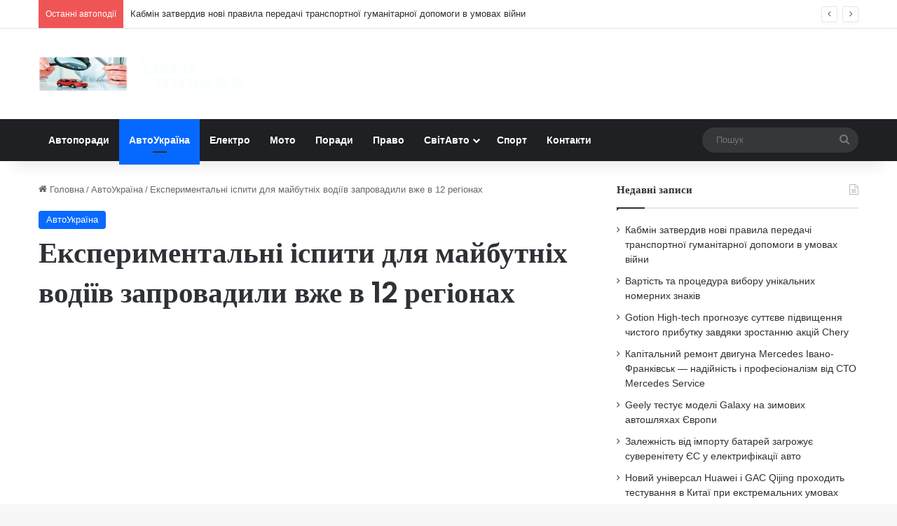

--- FILE ---
content_type: text/html; charset=UTF-8
request_url: https://autoporady.com/eksperymentalni-ispyty-dlya-majbutnih-vodiyiv-zaprovadyly-vzhe-v-12-regionah/
body_size: 22762
content:
<!DOCTYPE html><html lang="uk" class="" data-skin="light"><head><meta charset="UTF-8" />
 <script src="https://www.googletagmanager.com/gtag/js?id=G-DP3LXFS5Q6" defer data-deferred="1"></script> <script src="[data-uri]" defer></script> <link rel="profile" href="https://gmpg.org/xfn/11" /><meta name='robots' content='index, follow, max-image-preview:large, max-snippet:-1, max-video-preview:-1' /><title>Експериментальні іспити для майбутніх водіїв запровадили вже в 12 регіонах - Автопоради - твій гід у світі авто</title><link rel="canonical" href="https://autoporady.com/eksperymentalni-ispyty-dlya-majbutnih-vodiyiv-zaprovadyly-vzhe-v-12-regionah/" /><meta property="og:locale" content="uk_UA" /><meta property="og:type" content="article" /><meta property="og:title" content="Експериментальні іспити для майбутніх водіїв запровадили вже в 12 регіонах - Автопоради - твій гід у світі авто" /><meta property="og:description" content="Експеримент із прозорого складання іспитів у сервісних центрах МВС діятиме в 12 областях України. Вірогідність успішного складня теоретичного іспиту наразі становить 24,5%, практичного &#8211; 32%. Розпочався проект із Львівської, Київської, Одеської та Вінницької областей понад 3 місяці тому. А з 3 серпня розширився на Рівненщину, Житомирщину, Кіровоградщину та Сумщину. Зараз до проекту приєднали ще 4 &hellip;" /><meta property="og:url" content="https://autoporady.com/eksperymentalni-ispyty-dlya-majbutnih-vodiyiv-zaprovadyly-vzhe-v-12-regionah/" /><meta property="og:site_name" content="Автопоради - твій гід у світі авто" /><meta property="article:publisher" content="https://www.facebook.com/autoporady/" /><meta property="article:published_time" content="2023-09-22T07:00:56+00:00" /><meta property="og:image" content="https://autoporady.com/wp-content/uploads/2023/09/image-1-17.jpg" /><meta property="og:image:width" content="720" /><meta property="og:image:height" content="405" /><meta property="og:image:type" content="image/jpeg" /><meta name="author" content="Андрій Загородній" /><meta name="twitter:card" content="summary_large_image" /><meta name="twitter:label1" content="Написано" /><meta name="twitter:data1" content="Андрій Загородній" /><meta name="twitter:label2" content="Прибл. час читання" /><meta name="twitter:data2" content="2 хвилини" /> <script type="application/ld+json" class="yoast-schema-graph">{"@context":"https://schema.org","@graph":[{"@type":"Article","@id":"https://autoporady.com/eksperymentalni-ispyty-dlya-majbutnih-vodiyiv-zaprovadyly-vzhe-v-12-regionah/#article","isPartOf":{"@id":"https://autoporady.com/eksperymentalni-ispyty-dlya-majbutnih-vodiyiv-zaprovadyly-vzhe-v-12-regionah/"},"author":{"name":"Андрій Загородній","@id":"https://autoporady.com/#/schema/person/51cfe4da814d0b71f98957f525653a10"},"headline":"Експериментальні іспити для майбутніх водіїв запровадили вже в 12 регіонах","datePublished":"2023-09-22T07:00:56+00:00","mainEntityOfPage":{"@id":"https://autoporady.com/eksperymentalni-ispyty-dlya-majbutnih-vodiyiv-zaprovadyly-vzhe-v-12-regionah/"},"wordCount":217,"commentCount":0,"publisher":{"@id":"https://autoporady.com/#organization"},"image":{"@id":"https://autoporady.com/eksperymentalni-ispyty-dlya-majbutnih-vodiyiv-zaprovadyly-vzhe-v-12-regionah/#primaryimage"},"thumbnailUrl":"https://autoporady.com/wp-content/uploads/2023/09/image-1-17.jpg","articleSection":["АвтоУкраїна"],"inLanguage":"uk","potentialAction":[{"@type":"CommentAction","name":"Comment","target":["https://autoporady.com/eksperymentalni-ispyty-dlya-majbutnih-vodiyiv-zaprovadyly-vzhe-v-12-regionah/#respond"]}]},{"@type":"WebPage","@id":"https://autoporady.com/eksperymentalni-ispyty-dlya-majbutnih-vodiyiv-zaprovadyly-vzhe-v-12-regionah/","url":"https://autoporady.com/eksperymentalni-ispyty-dlya-majbutnih-vodiyiv-zaprovadyly-vzhe-v-12-regionah/","name":"Експериментальні іспити для майбутніх водіїв запровадили вже в 12 регіонах - Автопоради - твій гід у світі авто","isPartOf":{"@id":"https://autoporady.com/#website"},"primaryImageOfPage":{"@id":"https://autoporady.com/eksperymentalni-ispyty-dlya-majbutnih-vodiyiv-zaprovadyly-vzhe-v-12-regionah/#primaryimage"},"image":{"@id":"https://autoporady.com/eksperymentalni-ispyty-dlya-majbutnih-vodiyiv-zaprovadyly-vzhe-v-12-regionah/#primaryimage"},"thumbnailUrl":"https://autoporady.com/wp-content/uploads/2023/09/image-1-17.jpg","datePublished":"2023-09-22T07:00:56+00:00","breadcrumb":{"@id":"https://autoporady.com/eksperymentalni-ispyty-dlya-majbutnih-vodiyiv-zaprovadyly-vzhe-v-12-regionah/#breadcrumb"},"inLanguage":"uk","potentialAction":[{"@type":"ReadAction","target":["https://autoporady.com/eksperymentalni-ispyty-dlya-majbutnih-vodiyiv-zaprovadyly-vzhe-v-12-regionah/"]}]},{"@type":"ImageObject","inLanguage":"uk","@id":"https://autoporady.com/eksperymentalni-ispyty-dlya-majbutnih-vodiyiv-zaprovadyly-vzhe-v-12-regionah/#primaryimage","url":"https://autoporady.com/wp-content/uploads/2023/09/image-1-17.jpg","contentUrl":"https://autoporady.com/wp-content/uploads/2023/09/image-1-17.jpg","width":720,"height":405},{"@type":"BreadcrumbList","@id":"https://autoporady.com/eksperymentalni-ispyty-dlya-majbutnih-vodiyiv-zaprovadyly-vzhe-v-12-regionah/#breadcrumb","itemListElement":[{"@type":"ListItem","position":1,"name":"Головна Сторінка","item":"https://autoporady.com/"},{"@type":"ListItem","position":2,"name":"Експериментальні іспити для майбутніх водіїв запровадили вже в 12 регіонах"}]},{"@type":"WebSite","@id":"https://autoporady.com/#website","url":"https://autoporady.com/","name":"Автопоради - твій гід у світі авто","description":"Електрокари, поради по ремонту, право та огляд автомобілів","publisher":{"@id":"https://autoporady.com/#organization"},"potentialAction":[{"@type":"SearchAction","target":{"@type":"EntryPoint","urlTemplate":"https://autoporady.com/?s={search_term_string}"},"query-input":{"@type":"PropertyValueSpecification","valueRequired":true,"valueName":"search_term_string"}}],"inLanguage":"uk"},{"@type":"Organization","@id":"https://autoporady.com/#organization","name":"Автопоради - твій гід у світі авто","url":"https://autoporady.com/","logo":{"@type":"ImageObject","inLanguage":"uk","@id":"https://autoporady.com/#/schema/logo/image/","url":"https://autoporady.com/wp-content/uploads/2020/09/logo.png","contentUrl":"https://autoporady.com/wp-content/uploads/2020/09/logo.png","width":180,"height":90,"caption":"Автопоради - твій гід у світі авто"},"image":{"@id":"https://autoporady.com/#/schema/logo/image/"},"sameAs":["https://www.facebook.com/autoporady/"]},{"@type":"Person","@id":"https://autoporady.com/#/schema/person/51cfe4da814d0b71f98957f525653a10","name":"Андрій Загородній","image":{"@type":"ImageObject","inLanguage":"uk","@id":"https://autoporady.com/#/schema/person/image/","url":"https://secure.gravatar.com/avatar/3b8b3405193ec0d1e06c7b02b904a6eae6ecf3534b23cd8946ee8406b539c5b1?s=96&d=mm&r=g","contentUrl":"https://secure.gravatar.com/avatar/3b8b3405193ec0d1e06c7b02b904a6eae6ecf3534b23cd8946ee8406b539c5b1?s=96&d=mm&r=g","caption":"Андрій Загородній"},"sameAs":["https://autoporady.com"],"url":"https://autoporady.com/author/poradeavto5678k/"}]}</script> <link rel="alternate" type="application/rss+xml" title="Автопоради - твій гід у світі авто &raquo; стрічка" href="https://autoporady.com/feed/" /><link rel="alternate" type="application/rss+xml" title="Автопоради - твій гід у світі авто &raquo; Канал коментарів" href="https://autoporady.com/comments/feed/" /><link rel="alternate" type="application/rss+xml" title="Автопоради - твій гід у світі авто &raquo; Експериментальні іспити для майбутніх водіїв запровадили вже в 12 регіонах Канал коментарів" href="https://autoporady.com/eksperymentalni-ispyty-dlya-majbutnih-vodiyiv-zaprovadyly-vzhe-v-12-regionah/feed/" /><style type="text/css">:root{				
			--tie-preset-gradient-1: linear-gradient(135deg, rgba(6, 147, 227, 1) 0%, rgb(155, 81, 224) 100%);
			--tie-preset-gradient-2: linear-gradient(135deg, rgb(122, 220, 180) 0%, rgb(0, 208, 130) 100%);
			--tie-preset-gradient-3: linear-gradient(135deg, rgba(252, 185, 0, 1) 0%, rgba(255, 105, 0, 1) 100%);
			--tie-preset-gradient-4: linear-gradient(135deg, rgba(255, 105, 0, 1) 0%, rgb(207, 46, 46) 100%);
			--tie-preset-gradient-5: linear-gradient(135deg, rgb(238, 238, 238) 0%, rgb(169, 184, 195) 100%);
			--tie-preset-gradient-6: linear-gradient(135deg, rgb(74, 234, 220) 0%, rgb(151, 120, 209) 20%, rgb(207, 42, 186) 40%, rgb(238, 44, 130) 60%, rgb(251, 105, 98) 80%, rgb(254, 248, 76) 100%);
			--tie-preset-gradient-7: linear-gradient(135deg, rgb(255, 206, 236) 0%, rgb(152, 150, 240) 100%);
			--tie-preset-gradient-8: linear-gradient(135deg, rgb(254, 205, 165) 0%, rgb(254, 45, 45) 50%, rgb(107, 0, 62) 100%);
			--tie-preset-gradient-9: linear-gradient(135deg, rgb(255, 203, 112) 0%, rgb(199, 81, 192) 50%, rgb(65, 88, 208) 100%);
			--tie-preset-gradient-10: linear-gradient(135deg, rgb(255, 245, 203) 0%, rgb(182, 227, 212) 50%, rgb(51, 167, 181) 100%);
			--tie-preset-gradient-11: linear-gradient(135deg, rgb(202, 248, 128) 0%, rgb(113, 206, 126) 100%);
			--tie-preset-gradient-12: linear-gradient(135deg, rgb(2, 3, 129) 0%, rgb(40, 116, 252) 100%);
			--tie-preset-gradient-13: linear-gradient(135deg, #4D34FA, #ad34fa);
			--tie-preset-gradient-14: linear-gradient(135deg, #0057FF, #31B5FF);
			--tie-preset-gradient-15: linear-gradient(135deg, #FF007A, #FF81BD);
			--tie-preset-gradient-16: linear-gradient(135deg, #14111E, #4B4462);
			--tie-preset-gradient-17: linear-gradient(135deg, #F32758, #FFC581);

			
					--main-nav-background: #1f2024;
					--main-nav-secondry-background: rgba(0,0,0,0.2);
					--main-nav-primary-color: #0088ff;
					--main-nav-contrast-primary-color: #FFFFFF;
					--main-nav-text-color: #FFFFFF;
					--main-nav-secondry-text-color: rgba(225,255,255,0.5);
					--main-nav-main-border-color: rgba(255,255,255,0.07);
					--main-nav-secondry-border-color: rgba(255,255,255,0.04);
				
			}</style><link rel="alternate" title="oEmbed (JSON)" type="application/json+oembed" href="https://autoporady.com/wp-json/oembed/1.0/embed?url=https%3A%2F%2Fautoporady.com%2Feksperymentalni-ispyty-dlya-majbutnih-vodiyiv-zaprovadyly-vzhe-v-12-regionah%2F" /><link rel="alternate" title="oEmbed (XML)" type="text/xml+oembed" href="https://autoporady.com/wp-json/oembed/1.0/embed?url=https%3A%2F%2Fautoporady.com%2Feksperymentalni-ispyty-dlya-majbutnih-vodiyiv-zaprovadyly-vzhe-v-12-regionah%2F&#038;format=xml" /><meta name="viewport" content="width=device-width, initial-scale=1.0" /><style id='wp-img-auto-sizes-contain-inline-css' type='text/css'>img:is([sizes=auto i],[sizes^="auto," i]){contain-intrinsic-size:3000px 1500px}
/*# sourceURL=wp-img-auto-sizes-contain-inline-css */</style><link data-optimized="2" rel="stylesheet" href="https://autoporady.com/wp-content/litespeed/css/e2160a7a38a3fc1e8a11f4db25672411.css?ver=38ed0" /><style id='wp-emoji-styles-inline-css' type='text/css'>img.wp-smiley, img.emoji {
		display: inline !important;
		border: none !important;
		box-shadow: none !important;
		height: 1em !important;
		width: 1em !important;
		margin: 0 0.07em !important;
		vertical-align: -0.1em !important;
		background: none !important;
		padding: 0 !important;
	}
/*# sourceURL=wp-emoji-styles-inline-css */</style><style id='global-styles-inline-css' type='text/css'>:root{--wp--preset--aspect-ratio--square: 1;--wp--preset--aspect-ratio--4-3: 4/3;--wp--preset--aspect-ratio--3-4: 3/4;--wp--preset--aspect-ratio--3-2: 3/2;--wp--preset--aspect-ratio--2-3: 2/3;--wp--preset--aspect-ratio--16-9: 16/9;--wp--preset--aspect-ratio--9-16: 9/16;--wp--preset--color--black: #000000;--wp--preset--color--cyan-bluish-gray: #abb8c3;--wp--preset--color--white: #ffffff;--wp--preset--color--pale-pink: #f78da7;--wp--preset--color--vivid-red: #cf2e2e;--wp--preset--color--luminous-vivid-orange: #ff6900;--wp--preset--color--luminous-vivid-amber: #fcb900;--wp--preset--color--light-green-cyan: #7bdcb5;--wp--preset--color--vivid-green-cyan: #00d084;--wp--preset--color--pale-cyan-blue: #8ed1fc;--wp--preset--color--vivid-cyan-blue: #0693e3;--wp--preset--color--vivid-purple: #9b51e0;--wp--preset--gradient--vivid-cyan-blue-to-vivid-purple: linear-gradient(135deg,rgb(6,147,227) 0%,rgb(155,81,224) 100%);--wp--preset--gradient--light-green-cyan-to-vivid-green-cyan: linear-gradient(135deg,rgb(122,220,180) 0%,rgb(0,208,130) 100%);--wp--preset--gradient--luminous-vivid-amber-to-luminous-vivid-orange: linear-gradient(135deg,rgb(252,185,0) 0%,rgb(255,105,0) 100%);--wp--preset--gradient--luminous-vivid-orange-to-vivid-red: linear-gradient(135deg,rgb(255,105,0) 0%,rgb(207,46,46) 100%);--wp--preset--gradient--very-light-gray-to-cyan-bluish-gray: linear-gradient(135deg,rgb(238,238,238) 0%,rgb(169,184,195) 100%);--wp--preset--gradient--cool-to-warm-spectrum: linear-gradient(135deg,rgb(74,234,220) 0%,rgb(151,120,209) 20%,rgb(207,42,186) 40%,rgb(238,44,130) 60%,rgb(251,105,98) 80%,rgb(254,248,76) 100%);--wp--preset--gradient--blush-light-purple: linear-gradient(135deg,rgb(255,206,236) 0%,rgb(152,150,240) 100%);--wp--preset--gradient--blush-bordeaux: linear-gradient(135deg,rgb(254,205,165) 0%,rgb(254,45,45) 50%,rgb(107,0,62) 100%);--wp--preset--gradient--luminous-dusk: linear-gradient(135deg,rgb(255,203,112) 0%,rgb(199,81,192) 50%,rgb(65,88,208) 100%);--wp--preset--gradient--pale-ocean: linear-gradient(135deg,rgb(255,245,203) 0%,rgb(182,227,212) 50%,rgb(51,167,181) 100%);--wp--preset--gradient--electric-grass: linear-gradient(135deg,rgb(202,248,128) 0%,rgb(113,206,126) 100%);--wp--preset--gradient--midnight: linear-gradient(135deg,rgb(2,3,129) 0%,rgb(40,116,252) 100%);--wp--preset--font-size--small: 13px;--wp--preset--font-size--medium: 20px;--wp--preset--font-size--large: 36px;--wp--preset--font-size--x-large: 42px;--wp--preset--spacing--20: 0.44rem;--wp--preset--spacing--30: 0.67rem;--wp--preset--spacing--40: 1rem;--wp--preset--spacing--50: 1.5rem;--wp--preset--spacing--60: 2.25rem;--wp--preset--spacing--70: 3.38rem;--wp--preset--spacing--80: 5.06rem;--wp--preset--shadow--natural: 6px 6px 9px rgba(0, 0, 0, 0.2);--wp--preset--shadow--deep: 12px 12px 50px rgba(0, 0, 0, 0.4);--wp--preset--shadow--sharp: 6px 6px 0px rgba(0, 0, 0, 0.2);--wp--preset--shadow--outlined: 6px 6px 0px -3px rgb(255, 255, 255), 6px 6px rgb(0, 0, 0);--wp--preset--shadow--crisp: 6px 6px 0px rgb(0, 0, 0);}:where(.is-layout-flex){gap: 0.5em;}:where(.is-layout-grid){gap: 0.5em;}body .is-layout-flex{display: flex;}.is-layout-flex{flex-wrap: wrap;align-items: center;}.is-layout-flex > :is(*, div){margin: 0;}body .is-layout-grid{display: grid;}.is-layout-grid > :is(*, div){margin: 0;}:where(.wp-block-columns.is-layout-flex){gap: 2em;}:where(.wp-block-columns.is-layout-grid){gap: 2em;}:where(.wp-block-post-template.is-layout-flex){gap: 1.25em;}:where(.wp-block-post-template.is-layout-grid){gap: 1.25em;}.has-black-color{color: var(--wp--preset--color--black) !important;}.has-cyan-bluish-gray-color{color: var(--wp--preset--color--cyan-bluish-gray) !important;}.has-white-color{color: var(--wp--preset--color--white) !important;}.has-pale-pink-color{color: var(--wp--preset--color--pale-pink) !important;}.has-vivid-red-color{color: var(--wp--preset--color--vivid-red) !important;}.has-luminous-vivid-orange-color{color: var(--wp--preset--color--luminous-vivid-orange) !important;}.has-luminous-vivid-amber-color{color: var(--wp--preset--color--luminous-vivid-amber) !important;}.has-light-green-cyan-color{color: var(--wp--preset--color--light-green-cyan) !important;}.has-vivid-green-cyan-color{color: var(--wp--preset--color--vivid-green-cyan) !important;}.has-pale-cyan-blue-color{color: var(--wp--preset--color--pale-cyan-blue) !important;}.has-vivid-cyan-blue-color{color: var(--wp--preset--color--vivid-cyan-blue) !important;}.has-vivid-purple-color{color: var(--wp--preset--color--vivid-purple) !important;}.has-black-background-color{background-color: var(--wp--preset--color--black) !important;}.has-cyan-bluish-gray-background-color{background-color: var(--wp--preset--color--cyan-bluish-gray) !important;}.has-white-background-color{background-color: var(--wp--preset--color--white) !important;}.has-pale-pink-background-color{background-color: var(--wp--preset--color--pale-pink) !important;}.has-vivid-red-background-color{background-color: var(--wp--preset--color--vivid-red) !important;}.has-luminous-vivid-orange-background-color{background-color: var(--wp--preset--color--luminous-vivid-orange) !important;}.has-luminous-vivid-amber-background-color{background-color: var(--wp--preset--color--luminous-vivid-amber) !important;}.has-light-green-cyan-background-color{background-color: var(--wp--preset--color--light-green-cyan) !important;}.has-vivid-green-cyan-background-color{background-color: var(--wp--preset--color--vivid-green-cyan) !important;}.has-pale-cyan-blue-background-color{background-color: var(--wp--preset--color--pale-cyan-blue) !important;}.has-vivid-cyan-blue-background-color{background-color: var(--wp--preset--color--vivid-cyan-blue) !important;}.has-vivid-purple-background-color{background-color: var(--wp--preset--color--vivid-purple) !important;}.has-black-border-color{border-color: var(--wp--preset--color--black) !important;}.has-cyan-bluish-gray-border-color{border-color: var(--wp--preset--color--cyan-bluish-gray) !important;}.has-white-border-color{border-color: var(--wp--preset--color--white) !important;}.has-pale-pink-border-color{border-color: var(--wp--preset--color--pale-pink) !important;}.has-vivid-red-border-color{border-color: var(--wp--preset--color--vivid-red) !important;}.has-luminous-vivid-orange-border-color{border-color: var(--wp--preset--color--luminous-vivid-orange) !important;}.has-luminous-vivid-amber-border-color{border-color: var(--wp--preset--color--luminous-vivid-amber) !important;}.has-light-green-cyan-border-color{border-color: var(--wp--preset--color--light-green-cyan) !important;}.has-vivid-green-cyan-border-color{border-color: var(--wp--preset--color--vivid-green-cyan) !important;}.has-pale-cyan-blue-border-color{border-color: var(--wp--preset--color--pale-cyan-blue) !important;}.has-vivid-cyan-blue-border-color{border-color: var(--wp--preset--color--vivid-cyan-blue) !important;}.has-vivid-purple-border-color{border-color: var(--wp--preset--color--vivid-purple) !important;}.has-vivid-cyan-blue-to-vivid-purple-gradient-background{background: var(--wp--preset--gradient--vivid-cyan-blue-to-vivid-purple) !important;}.has-light-green-cyan-to-vivid-green-cyan-gradient-background{background: var(--wp--preset--gradient--light-green-cyan-to-vivid-green-cyan) !important;}.has-luminous-vivid-amber-to-luminous-vivid-orange-gradient-background{background: var(--wp--preset--gradient--luminous-vivid-amber-to-luminous-vivid-orange) !important;}.has-luminous-vivid-orange-to-vivid-red-gradient-background{background: var(--wp--preset--gradient--luminous-vivid-orange-to-vivid-red) !important;}.has-very-light-gray-to-cyan-bluish-gray-gradient-background{background: var(--wp--preset--gradient--very-light-gray-to-cyan-bluish-gray) !important;}.has-cool-to-warm-spectrum-gradient-background{background: var(--wp--preset--gradient--cool-to-warm-spectrum) !important;}.has-blush-light-purple-gradient-background{background: var(--wp--preset--gradient--blush-light-purple) !important;}.has-blush-bordeaux-gradient-background{background: var(--wp--preset--gradient--blush-bordeaux) !important;}.has-luminous-dusk-gradient-background{background: var(--wp--preset--gradient--luminous-dusk) !important;}.has-pale-ocean-gradient-background{background: var(--wp--preset--gradient--pale-ocean) !important;}.has-electric-grass-gradient-background{background: var(--wp--preset--gradient--electric-grass) !important;}.has-midnight-gradient-background{background: var(--wp--preset--gradient--midnight) !important;}.has-small-font-size{font-size: var(--wp--preset--font-size--small) !important;}.has-medium-font-size{font-size: var(--wp--preset--font-size--medium) !important;}.has-large-font-size{font-size: var(--wp--preset--font-size--large) !important;}.has-x-large-font-size{font-size: var(--wp--preset--font-size--x-large) !important;}
/*# sourceURL=global-styles-inline-css */</style><style id='classic-theme-styles-inline-css' type='text/css'>/*! This file is auto-generated */
.wp-block-button__link{color:#fff;background-color:#32373c;border-radius:9999px;box-shadow:none;text-decoration:none;padding:calc(.667em + 2px) calc(1.333em + 2px);font-size:1.125em}.wp-block-file__button{background:#32373c;color:#fff;text-decoration:none}
/*# sourceURL=/wp-includes/css/classic-themes.min.css */</style><style id='tie-css-print-inline-css' type='text/css'>.wf-active .logo-text,.wf-active h1,.wf-active h2,.wf-active h3,.wf-active h4,.wf-active h5,.wf-active h6,.wf-active .the-subtitle{font-family: 'Poppins';}#header-notification-bar{background: var( --tie-preset-gradient-13 );}#header-notification-bar{--tie-buttons-color: #FFFFFF;--tie-buttons-border-color: #FFFFFF;--tie-buttons-hover-color: #e1e1e1;--tie-buttons-hover-text: #000000;}#header-notification-bar{--tie-buttons-text: #000000;}.tie-cat-38,.tie-cat-item-38 > span{background-color:#e67e22 !important;color:#FFFFFF !important;}.tie-cat-38:after{border-top-color:#e67e22 !important;}.tie-cat-38:hover{background-color:#c86004 !important;}.tie-cat-38:hover:after{border-top-color:#c86004 !important;}.tie-cat-39,.tie-cat-item-39 > span{background-color:#2ecc71 !important;color:#FFFFFF !important;}.tie-cat-39:after{border-top-color:#2ecc71 !important;}.tie-cat-39:hover{background-color:#10ae53 !important;}.tie-cat-39:hover:after{border-top-color:#10ae53 !important;}.tie-cat-40,.tie-cat-item-40 > span{background-color:#9b59b6 !important;color:#FFFFFF !important;}.tie-cat-40:after{border-top-color:#9b59b6 !important;}.tie-cat-40:hover{background-color:#7d3b98 !important;}.tie-cat-40:hover:after{border-top-color:#7d3b98 !important;}.tie-cat-41,.tie-cat-item-41 > span{background-color:#34495e !important;color:#FFFFFF !important;}.tie-cat-41:after{border-top-color:#34495e !important;}.tie-cat-41:hover{background-color:#162b40 !important;}.tie-cat-41:hover:after{border-top-color:#162b40 !important;}.tie-cat-42,.tie-cat-item-42 > span{background-color:#795548 !important;color:#FFFFFF !important;}.tie-cat-42:after{border-top-color:#795548 !important;}.tie-cat-42:hover{background-color:#5b372a !important;}.tie-cat-42:hover:after{border-top-color:#5b372a !important;}.tie-cat-43,.tie-cat-item-43 > span{background-color:#4CAF50 !important;color:#FFFFFF !important;}.tie-cat-43:after{border-top-color:#4CAF50 !important;}.tie-cat-43:hover{background-color:#2e9132 !important;}.tie-cat-43:hover:after{border-top-color:#2e9132 !important;}
/*# sourceURL=tie-css-print-inline-css */</style> <script type="text/javascript" src="https://autoporady.com/wp-includes/js/jquery/jquery.min.js?ver=3.7.1" id="jquery-core-js"></script> <link rel="https://api.w.org/" href="https://autoporady.com/wp-json/" /><link rel="alternate" title="JSON" type="application/json" href="https://autoporady.com/wp-json/wp/v2/posts/51306" /><link rel="EditURI" type="application/rsd+xml" title="RSD" href="https://autoporady.com/xmlrpc.php?rsd" /><meta name="generator" content="WordPress 6.9" /><link rel='shortlink' href='https://autoporady.com/?p=51306' /><meta http-equiv="X-UA-Compatible" content="IE=edge"><script async src="https://pagead2.googlesyndication.com/pagead/js/adsbygoogle.js?client=ca-pub-7902354993906533"
     crossorigin="anonymous"></script> <meta name="google-site-verification" content="sczAIaamZW2dlSsN1T_9Dlw3rnknayxN22oqdescH4g" /><link rel="icon" href="https://autoporady.com/wp-content/uploads/2024/11/cropped-ico-150x150.png" sizes="32x32" /><link rel="icon" href="https://autoporady.com/wp-content/uploads/2024/11/cropped-ico-300x300.png" sizes="192x192" /><link rel="apple-touch-icon" href="https://autoporady.com/wp-content/uploads/2024/11/cropped-ico-300x300.png" /><meta name="msapplication-TileImage" content="https://autoporady.com/wp-content/uploads/2024/11/cropped-ico-300x300.png" /></head><body id="tie-body" class="wp-singular post-template-default single single-post postid-51306 single-format-standard wp-theme-jannah wrapper-has-shadow block-head-1 magazine2 is-thumb-overlay-disabled is-desktop is-header-layout-3 sidebar-right has-sidebar post-layout-1 narrow-title-narrow-media has-mobile-share"><div class="background-overlay"><div id="tie-container" class="site tie-container"><div id="tie-wrapper"><header id="theme-header" class="theme-header header-layout-3 main-nav-dark main-nav-default-dark main-nav-below no-stream-item top-nav-active top-nav-light top-nav-default-light top-nav-above has-shadow has-normal-width-logo mobile-header-default"><nav id="top-nav"  class="has-breaking top-nav header-nav has-breaking-news" aria-label="Secondary Navigation"><div class="container"><div class="topbar-wrapper"><div class="tie-alignleft"><div class="breaking controls-is-active"><span class="breaking-title">
<span class="tie-icon-bolt breaking-icon" aria-hidden="true"></span>
<span class="breaking-title-text">Останні автоподії</span>
</span><ul id="breaking-news-in-header" class="breaking-news" data-type="reveal" data-arrows="true"><li class="news-item">
<a href="https://autoporady.com/kabmin-zatverdyv-novi-pravyla-peredachi-transportnoyi-gumanitarnoyi-dopomogy-v-umovah-vijny/">Кабмін затвердив нові правила передачі транспортної гуманітарної допомоги в умовах війни</a></li><li class="news-item">
<a href="https://autoporady.com/vartist-ta-proczedura-vyboru-unikalnyh-nomernyh-znakiv/">Вартість та процедура вибору унікальних номерних знаків</a></li><li class="news-item">
<a href="https://autoporady.com/gotion-high-tech-prognozuye-suttyeve-pidvyshhennya-chystogo-prybutku-zavdyaky-zrostannyu-akczij-chery/">Gotion High-tech прогнозує суттєве підвищення чистого прибутку завдяки зростанню акцій Chery</a></li><li class="news-item">
<a href="https://autoporady.com/geely-testuye-modeli-galaxy-na-zymovyh-avtoshlyahah-yevropy/">Geely тестує моделі Galaxy на зимових автошляхах Європи</a></li><li class="news-item">
<a href="https://autoporady.com/zalezhnist-vid-importu-batarej-zagrozhuye-suverenitetu-yes-u-elektryfikacziyi-avto/">Залежність від імпорту батарей загрожує суверенітету ЄС у електрифікації авто</a></li><li class="news-item">
<a href="https://autoporady.com/novyj-universal-huawei-i-gac-qijing-prohodyt-testuvannya-v-kytayi-pry-ekstremalnyh-umovah-zymy/">Новий універсал Huawei і GAC Qijing проходить тестування в Китаї при екстремальних умовах зими</a></li><li class="news-item">
<a href="https://autoporady.com/mask-kytaj-mozhe-staty-golovnym-konkurentom-tesla-u-vyrobnycztvi-lyudynopodibnyh-robotiv/">Маск: Китай може стати головним конкурентом Tesla у виробництві людиноподібних роботів</a></li><li class="news-item">
<a href="https://autoporady.com/bmw-ix3-i-mercedes-benz-glc-ev-prodazhi-perevyshhuyut-propozycziyu/">BMW iX3 і Mercedes-Benz GLC EV: продажі перевищують пропозицію</a></li><li class="news-item">
<a href="https://autoporady.com/polestar-nadaye-kredyty-inshym-avtovyrobnykam-dlya-unyknennya-shtrafiv-za-co2-vykydy-v-avstraliyi/">Polestar надає кредити іншим автовиробникам для уникнення штрафів за CO2-викиди в Австралії.</a></li><li class="news-item">
<a href="https://autoporady.com/byd-investuye-v-budivnycztvo-zavodu-u-vyetnami/">BYD інвестує в будівництво заводу у В&#8217;єтнамі</a></li></ul></div></div><div class="tie-alignright"></div></div></div></nav><div class="container header-container"><div class="tie-row logo-row"><div class="logo-wrapper"><div class="tie-col-md-4 logo-container clearfix"><div id="logo" class="image-logo" >
<a title="Автопоради - твій гід у світі авто" href="https://autoporady.com/">
<picture class="tie-logo-default tie-logo-picture">
<source class="tie-logo-source-default tie-logo-source" srcset="https://autoporady.com/wp-content/uploads/2020/09/logo.png 2x, https://autoporady.com/wp-content/uploads/2024/11/logo.png 1x">
<img data-lazyloaded="1" src="[data-uri]" class="tie-logo-img-default tie-logo-img" data-src="https://autoporady.com/wp-content/uploads/2024/11/logo.png" alt="Автопоради - твій гід у світі авто" width="300" height="49" style="max-height:49px !important; width: auto;" /><noscript><img class="tie-logo-img-default tie-logo-img" src="https://autoporady.com/wp-content/uploads/2024/11/logo.png" alt="Автопоради - твій гід у світі авто" width="300" height="49" style="max-height:49px !important; width: auto;" /></noscript>
</picture>
</a></div><div id="mobile-header-components-area_2" class="mobile-header-components"><ul class="components"><li class="mobile-component_menu custom-menu-link"><a href="#" id="mobile-menu-icon" class=""><span class="tie-mobile-menu-icon nav-icon is-layout-1"></span><span class="screen-reader-text">Меню</span></a></li></ul></div></div></div></div></div><div class="main-nav-wrapper"><nav id="main-nav" data-skin="search-in-main-nav" class="main-nav header-nav live-search-parent menu-style-default menu-style-solid-bg"  aria-label="Primary Navigation"><div class="container"><div class="main-menu-wrapper"><div id="menu-components-wrap"><div class="main-menu main-menu-wrap"><div id="main-nav-menu" class="main-menu header-menu"><ul id="menu-glavnoe-menyu" class="menu"><li id="menu-item-4888" class="menu-item menu-item-type-post_type menu-item-object-page menu-item-home menu-item-4888"><a href="https://autoporady.com/">Автопоради</a></li><li id="menu-item-4890" class="menu-item menu-item-type-taxonomy menu-item-object-category current-post-ancestor current-menu-parent current-post-parent menu-item-4890 tie-current-menu"><a href="https://autoporady.com/avtoukraina/">АвтоУкраїна</a></li><li id="menu-item-4892" class="menu-item menu-item-type-taxonomy menu-item-object-category menu-item-4892"><a href="https://autoporady.com/elektro/">Електро</a></li><li id="menu-item-4893" class="menu-item menu-item-type-taxonomy menu-item-object-category menu-item-4893"><a href="https://autoporady.com/moto/">Мото</a></li><li id="menu-item-4895" class="menu-item menu-item-type-taxonomy menu-item-object-category menu-item-4895"><a href="https://autoporady.com/porady/">Поради</a></li><li id="menu-item-4896" class="menu-item menu-item-type-taxonomy menu-item-object-category menu-item-4896"><a href="https://autoporady.com/pravo/">Право</a></li><li id="menu-item-4897" class="menu-item menu-item-type-taxonomy menu-item-object-category menu-item-has-children menu-item-4897"><a href="https://autoporady.com/svitavto/">СвітАвто</a><ul class="sub-menu menu-sub-content"><li id="menu-item-4894" class="menu-item menu-item-type-taxonomy menu-item-object-category menu-item-4894"><a href="https://autoporady.com/ohliad/">Огляд</a></li><li id="menu-item-4889" class="menu-item menu-item-type-taxonomy menu-item-object-category menu-item-4889"><a href="https://autoporady.com/mitsubishi/">Mitsubishi</a></li><li id="menu-item-4900" class="menu-item menu-item-type-taxonomy menu-item-object-category menu-item-4900"><a href="https://autoporady.com/foto-video/">Фото/відео</a></li><li id="menu-item-4901" class="menu-item menu-item-type-taxonomy menu-item-object-category menu-item-4901"><a href="https://autoporady.com/tsikavynky/">Цікавинки</a></li><li id="menu-item-4899" class="menu-item menu-item-type-taxonomy menu-item-object-category menu-item-4899"><a href="https://autoporady.com/tiuninh/">Тюнінг</a></li></ul></li><li id="menu-item-4898" class="menu-item menu-item-type-taxonomy menu-item-object-category menu-item-4898"><a href="https://autoporady.com/sport/">Спорт</a></li><li id="menu-item-55273" class="menu-item menu-item-type-post_type menu-item-object-page menu-item-55273"><a href="https://autoporady.com/kontakty/">Контакти</a></li></ul></div></div><ul class="components"><li class="search-bar menu-item custom-menu-link" aria-label="Search"><form method="get" id="search" action="https://autoporady.com/">
<input id="search-input" class="is-ajax-search"  inputmode="search" type="text" name="s" title="Пошук" placeholder="Пошук" />
<button id="search-submit" type="submit">
<span class="tie-icon-search tie-search-icon" aria-hidden="true"></span>
<span class="screen-reader-text">Пошук</span>
</button></form></li></ul></div></div></div></nav></div></header><div id="content" class="site-content container"><div id="main-content-row" class="tie-row main-content-row"><div class="main-content tie-col-md-8 tie-col-xs-12" role="main"><article id="the-post" class="container-wrapper post-content tie-standard"><header class="entry-header-outer"><nav id="breadcrumb"><a href="https://autoporady.com/"><span class="tie-icon-home" aria-hidden="true"></span> Головна</a><em class="delimiter">/</em><a href="https://autoporady.com/avtoukraina/">АвтоУкраїна</a><em class="delimiter">/</em><span class="current">Експериментальні іспити для майбутніх водіїв запровадили вже в 12 регіонах</span></nav><script type="application/ld+json">{"@context":"http:\/\/schema.org","@type":"BreadcrumbList","@id":"#Breadcrumb","itemListElement":[{"@type":"ListItem","position":1,"item":{"name":"\u0413\u043e\u043b\u043e\u0432\u043d\u0430","@id":"https:\/\/autoporady.com\/"}},{"@type":"ListItem","position":2,"item":{"name":"\u0410\u0432\u0442\u043e\u0423\u043a\u0440\u0430\u0457\u043d\u0430","@id":"https:\/\/autoporady.com\/avtoukraina\/"}}]}</script> <div class="entry-header"><span class="post-cat-wrap"><a class="post-cat tie-cat-70" href="https://autoporady.com/avtoukraina/">АвтоУкраїна</a></span><h1 class="post-title entry-title">
Експериментальні іспити для майбутніх водіїв запровадили вже в 12 регіонах</h1><div class="stream-item stream-item-after-post-title"><div class="stream-item-size" style=""><script async src="https://pagead2.googlesyndication.com/pagead/js/adsbygoogle.js?client=ca-pub-7902354993906533"
     crossorigin="anonymous"></script> <ins class="adsbygoogle"
style="display:block; text-align:center;"
data-ad-layout="in-article"
data-ad-format="fluid"
data-ad-client="ca-pub-7902354993906533"
data-ad-slot="7626108967"></ins> <script>(adsbygoogle = window.adsbygoogle || []).push({});</script></div></div><div class="single-post-meta post-meta clearfix"><span class="date meta-item tie-icon">22.09.2023</span><div class="tie-alignright"><span class="meta-comment tie-icon meta-item fa-before">0</span><span class="meta-views meta-item "><span class="tie-icon-fire" aria-hidden="true"></span> 160 </span><span class="meta-reading-time meta-item"><span class="tie-icon-bookmark" aria-hidden="true"></span> 1 minute read</span></div></div></div></header><div  class="featured-area"><div class="featured-area-inner"><figure class="single-featured-image"><img data-lazyloaded="1" src="[data-uri]" width="720" height="405" data-src="https://autoporady.com/wp-content/uploads/2023/09/image-1-17.jpg" class="attachment-jannah-image-post size-jannah-image-post wp-post-image" alt="" data-main-img="1" decoding="async" fetchpriority="high" data-srcset="https://autoporady.com/wp-content/uploads/2023/09/image-1-17.jpg 720w, https://autoporady.com/wp-content/uploads/2023/09/image-1-17-300x169.jpg 300w" data-sizes="(max-width: 720px) 100vw, 720px" /><noscript><img width="720" height="405" src="https://autoporady.com/wp-content/uploads/2023/09/image-1-17.jpg" class="attachment-jannah-image-post size-jannah-image-post wp-post-image" alt="" data-main-img="1" decoding="async" fetchpriority="high" srcset="https://autoporady.com/wp-content/uploads/2023/09/image-1-17.jpg 720w, https://autoporady.com/wp-content/uploads/2023/09/image-1-17-300x169.jpg 300w" sizes="(max-width: 720px) 100vw, 720px" /></noscript></figure></div></div><div class="entry-content entry clearfix"><h2>Експеримент із прозорого складання іспитів у сервісних центрах МВС діятиме в 12 областях України. Вірогідність успішного складня теоретичного іспиту наразі становить 24,5%, практичного &#8211; 32%.</h2><p>Розпочався проект із Львівської, Київської, Одеської та Вінницької областей понад 3 місяці тому. А з 3 серпня розширився на Рівненщину, Житомирщину, Кіровоградщину та Сумщину. Зараз до проекту приєднали ще 4 регіони.</p><div class="nts-video-wrapper"><div id="notsy_container_238563946" class="24C_VIDEO nts-video" data-notsy-container-index="1" data-notsy-mapped-container="1"><div id="video_47472-container" class="nts-container " data-mobile="0"><div id="video_47472-sub-container"><div id="video_47472-float-container" class="nts-float-container"><div id="video_47472" class="video-js vjs-default-skin vjs-big-play-centered vjs-paused video_47472-dimensions vjs-controls-enabled vjs-workinghover vjs-v7 vjs-user-active" lang="uk" tabindex="-1" role="region" aria-label="Video Player">«Відсьогодні пілот стартує ще в 4 регіонах: Хмельниччині, Черкащині, Полтавщині та Чернігівщині. Він передбачає оптимізацію екзаменаційної діяльності та запровадження онлайн запису на практичний іспит,» — говорить начальник Головного сервісного центру МВС Микола Рудик.</div></div></div></div></div></div><p>Про результати успішності кандидатів у водії за експериментальною схемою Микола Рудик заявив наступне: «У цих регіонах знизився відсоток успішності тестування. Теоретичний іспит з першого разу склали – 24,5%, а практичний більш як 32%. Це говорить про погану підготовку кандидатів у водії».</p><aside id="adv47861100" class="adv-news-within" data-google-query-id="CILg1IPDvYEDFUytGQodbgMO4g"><div id="google_ads_iframe_/56301415/auto24_in_news_desktop_Marketgid_0__container__"><img decoding="async" class="lazyautosizes lazyloaded" title="" src="https://auto.24tv.ua/resources/photos/news/202309/47861__5bcbf9d9-63f2-437b-942b-d91bbd8a2f62.jpg?1695301517000" sizes="743px" srcset="https://auto.24tv.ua/resources/photos/news/202309/47861__5bcbf9d9-63f2-437b-942b-d91bbd8a2f62.jpg?1695301517000&amp;fit=cover&amp;w=920&amp;h=690&amp;q=65 1920w, https://auto.24tv.ua/resources/photos/news/202309/47861__5bcbf9d9-63f2-437b-942b-d91bbd8a2f62.jpg?1695301517000&amp;fit=cover&amp;w=720&amp;h=540&amp;q=65 1440w, https://auto.24tv.ua/resources/photos/news/202309/47861__5bcbf9d9-63f2-437b-942b-d91bbd8a2f62.jpg?1695301517000&amp;fit=cover&amp;w=480&amp;h=360&amp;q=65 380w" alt="" data-sizes="auto" data-src="https://auto.24tv.ua/resources/photos/news/202309/47861__5bcbf9d9-63f2-437b-942b-d91bbd8a2f62.jpg?1695301517000" data-srcset="https://auto.24tv.ua/resources/photos/news/202309/47861__5bcbf9d9-63f2-437b-942b-d91bbd8a2f62.jpg?1695301517000&amp;fit=cover&amp;w=920&amp;h=690&amp;q=65 1920w, https://auto.24tv.ua/resources/photos/news/202309/47861__5bcbf9d9-63f2-437b-942b-d91bbd8a2f62.jpg?1695301517000&amp;fit=cover&amp;w=720&amp;h=540&amp;q=65 1440w, https://auto.24tv.ua/resources/photos/news/202309/47861__5bcbf9d9-63f2-437b-942b-d91bbd8a2f62.jpg?1695301517000&amp;fit=cover&amp;w=480&amp;h=360&amp;q=65 380w" /></div></aside><p>Щоб краще освоїти знання правил дорожнього руху та успішно скласти іспити, майбутні водії можуть пройти підготовку на сайті Головного сервісного центру МВС. Онлайн-тренажер повністю імітує умови, в яких кандидати складатимуть іспит на знання ПДР.</p><p>В інших сервісних центрах МВС в цих областях громадяни й надалі отримуватимуть всі доступні послуги: реєстрація та перереєстрація транспортних засобів, видача та обмін посвідчення водія, вибракування транспортного засобу та отримання міжнародного посвідчення водія. Проте теоретичні та практичні іспити прийматимуться виключно в тих підрозділах, в яких розпочався пілотний проект.</p><aside id="adv47861200" class="adv-news-within" data-google-query-id="CMDl7IPDvYEDFRhTwgodNMMICQ"></aside><p>https://auto.24tv.ua/tag/zakonodavstvo_tag73</p></div><div id="post-extra-info"><div class="theiaStickySidebar"><div class="single-post-meta post-meta clearfix"><span class="date meta-item tie-icon">22.09.2023</span><div class="tie-alignright"><span class="meta-comment tie-icon meta-item fa-before">0</span><span class="meta-views meta-item "><span class="tie-icon-fire" aria-hidden="true"></span> 160 </span><span class="meta-reading-time meta-item"><span class="tie-icon-bookmark" aria-hidden="true"></span> 1 minute read</span></div></div></div></div><div class="clearfix"></div> <script id="tie-schema-json" type="application/ld+json">{"@context":"http:\/\/schema.org","@type":"Article","dateCreated":"2023-09-22T10:00:56+03:00","datePublished":"2023-09-22T10:00:56+03:00","dateModified":"2023-09-22T08:52:42+03:00","headline":"\u0415\u043a\u0441\u043f\u0435\u0440\u0438\u043c\u0435\u043d\u0442\u0430\u043b\u044c\u043d\u0456 \u0456\u0441\u043f\u0438\u0442\u0438 \u0434\u043b\u044f \u043c\u0430\u0439\u0431\u0443\u0442\u043d\u0456\u0445 \u0432\u043e\u0434\u0456\u0457\u0432 \u0437\u0430\u043f\u0440\u043e\u0432\u0430\u0434\u0438\u043b\u0438 \u0432\u0436\u0435 \u0432 12 \u0440\u0435\u0433\u0456\u043e\u043d\u0430\u0445","name":"\u0415\u043a\u0441\u043f\u0435\u0440\u0438\u043c\u0435\u043d\u0442\u0430\u043b\u044c\u043d\u0456 \u0456\u0441\u043f\u0438\u0442\u0438 \u0434\u043b\u044f \u043c\u0430\u0439\u0431\u0443\u0442\u043d\u0456\u0445 \u0432\u043e\u0434\u0456\u0457\u0432 \u0437\u0430\u043f\u0440\u043e\u0432\u0430\u0434\u0438\u043b\u0438 \u0432\u0436\u0435 \u0432 12 \u0440\u0435\u0433\u0456\u043e\u043d\u0430\u0445","keywords":[],"url":"https:\/\/autoporady.com\/eksperymentalni-ispyty-dlya-majbutnih-vodiyiv-zaprovadyly-vzhe-v-12-regionah\/","description":"\u0415\u043a\u0441\u043f\u0435\u0440\u0438\u043c\u0435\u043d\u0442 \u0456\u0437 \u043f\u0440\u043e\u0437\u043e\u0440\u043e\u0433\u043e \u0441\u043a\u043b\u0430\u0434\u0430\u043d\u043d\u044f \u0456\u0441\u043f\u0438\u0442\u0456\u0432 \u0443 \u0441\u0435\u0440\u0432\u0456\u0441\u043d\u0438\u0445 \u0446\u0435\u043d\u0442\u0440\u0430\u0445 \u041c\u0412\u0421 \u0434\u0456\u044f\u0442\u0438\u043c\u0435 \u0432 12 \u043e\u0431\u043b\u0430\u0441\u0442\u044f\u0445 \u0423\u043a\u0440\u0430\u0457\u043d\u0438. \u0412\u0456\u0440\u043e\u0433\u0456\u0434\u043d\u0456\u0441\u0442\u044c \u0443\u0441\u043f\u0456\u0448\u043d\u043e\u0433\u043e \u0441\u043a\u043b\u0430\u0434\u043d\u044f \u0442\u0435\u043e\u0440\u0435\u0442\u0438\u0447\u043d\u043e\u0433\u043e \u0456\u0441\u043f\u0438\u0442\u0443 \u043d\u0430\u0440\u0430\u0437\u0456 \u0441\u0442\u0430\u043d\u043e\u0432\u0438\u0442\u044c 24,5%, \u043f\u0440\u0430\u043a\u0442\u0438\u0447\u043d\u043e\u0433\u043e - 32%. \u0420\u043e\u0437\u043f\u043e\u0447\u0430\u0432","copyrightYear":"2023","articleSection":"\u0410\u0432\u0442\u043e\u0423\u043a\u0440\u0430\u0457\u043d\u0430","articleBody":"\u0415\u043a\u0441\u043f\u0435\u0440\u0438\u043c\u0435\u043d\u0442 \u0456\u0437 \u043f\u0440\u043e\u0437\u043e\u0440\u043e\u0433\u043e \u0441\u043a\u043b\u0430\u0434\u0430\u043d\u043d\u044f \u0456\u0441\u043f\u0438\u0442\u0456\u0432 \u0443 \u0441\u0435\u0440\u0432\u0456\u0441\u043d\u0438\u0445 \u0446\u0435\u043d\u0442\u0440\u0430\u0445 \u041c\u0412\u0421 \u0434\u0456\u044f\u0442\u0438\u043c\u0435 \u0432 12 \u043e\u0431\u043b\u0430\u0441\u0442\u044f\u0445 \u0423\u043a\u0440\u0430\u0457\u043d\u0438. \u0412\u0456\u0440\u043e\u0433\u0456\u0434\u043d\u0456\u0441\u0442\u044c \u0443\u0441\u043f\u0456\u0448\u043d\u043e\u0433\u043e \u0441\u043a\u043b\u0430\u0434\u043d\u044f \u0442\u0435\u043e\u0440\u0435\u0442\u0438\u0447\u043d\u043e\u0433\u043e \u0456\u0441\u043f\u0438\u0442\u0443 \u043d\u0430\u0440\u0430\u0437\u0456 \u0441\u0442\u0430\u043d\u043e\u0432\u0438\u0442\u044c 24,5%, \u043f\u0440\u0430\u043a\u0442\u0438\u0447\u043d\u043e\u0433\u043e - 32%.\r\n\u0420\u043e\u0437\u043f\u043e\u0447\u0430\u0432\u0441\u044f \u043f\u0440\u043e\u0435\u043a\u0442 \u0456\u0437 \u041b\u044c\u0432\u0456\u0432\u0441\u044c\u043a\u043e\u0457, \u041a\u0438\u0457\u0432\u0441\u044c\u043a\u043e\u0457, \u041e\u0434\u0435\u0441\u044c\u043a\u043e\u0457 \u0442\u0430 \u0412\u0456\u043d\u043d\u0438\u0446\u044c\u043a\u043e\u0457 \u043e\u0431\u043b\u0430\u0441\u0442\u0435\u0439 \u043f\u043e\u043d\u0430\u0434 3 \u043c\u0456\u0441\u044f\u0446\u0456 \u0442\u043e\u043c\u0443. \u0410 \u0437 3 \u0441\u0435\u0440\u043f\u043d\u044f \u0440\u043e\u0437\u0448\u0438\u0440\u0438\u0432\u0441\u044f \u043d\u0430 \u0420\u0456\u0432\u043d\u0435\u043d\u0449\u0438\u043d\u0443, \u0416\u0438\u0442\u043e\u043c\u0438\u0440\u0449\u0438\u043d\u0443, \u041a\u0456\u0440\u043e\u0432\u043e\u0433\u0440\u0430\u0434\u0449\u0438\u043d\u0443 \u0442\u0430 \u0421\u0443\u043c\u0449\u0438\u043d\u0443. \u0417\u0430\u0440\u0430\u0437 \u0434\u043e \u043f\u0440\u043e\u0435\u043a\u0442\u0443 \u043f\u0440\u0438\u0454\u0434\u043d\u0430\u043b\u0438 \u0449\u0435 4 \u0440\u0435\u0433\u0456\u043e\u043d\u0438.\r\n\r\n\r\n\r\n\r\n\r\n\u00ab\u0412\u0456\u0434\u0441\u044c\u043e\u0433\u043e\u0434\u043d\u0456 \u043f\u0456\u043b\u043e\u0442 \u0441\u0442\u0430\u0440\u0442\u0443\u0454 \u0449\u0435 \u0432 4 \u0440\u0435\u0433\u0456\u043e\u043d\u0430\u0445: \u0425\u043c\u0435\u043b\u044c\u043d\u0438\u0447\u0447\u0438\u043d\u0456, \u0427\u0435\u0440\u043a\u0430\u0449\u0438\u043d\u0456, \u041f\u043e\u043b\u0442\u0430\u0432\u0449\u0438\u043d\u0456 \u0442\u0430 \u0427\u0435\u0440\u043d\u0456\u0433\u0456\u0432\u0449\u0438\u043d\u0456. \u0412\u0456\u043d \u043f\u0435\u0440\u0435\u0434\u0431\u0430\u0447\u0430\u0454 \u043e\u043f\u0442\u0438\u043c\u0456\u0437\u0430\u0446\u0456\u044e \u0435\u043a\u0437\u0430\u043c\u0435\u043d\u0430\u0446\u0456\u0439\u043d\u043e\u0457 \u0434\u0456\u044f\u043b\u044c\u043d\u043e\u0441\u0442\u0456 \u0442\u0430 \u0437\u0430\u043f\u0440\u043e\u0432\u0430\u0434\u0436\u0435\u043d\u043d\u044f \u043e\u043d\u043b\u0430\u0439\u043d \u0437\u0430\u043f\u0438\u0441\u0443 \u043d\u0430 \u043f\u0440\u0430\u043a\u0442\u0438\u0447\u043d\u0438\u0439 \u0456\u0441\u043f\u0438\u0442,\u00bb \u2014 \u0433\u043e\u0432\u043e\u0440\u0438\u0442\u044c \u043d\u0430\u0447\u0430\u043b\u044c\u043d\u0438\u043a \u0413\u043e\u043b\u043e\u0432\u043d\u043e\u0433\u043e \u0441\u0435\u0440\u0432\u0456\u0441\u043d\u043e\u0433\u043e \u0446\u0435\u043d\u0442\u0440\u0443 \u041c\u0412\u0421 \u041c\u0438\u043a\u043e\u043b\u0430 \u0420\u0443\u0434\u0438\u043a.\r\n\r\n\r\n\r\n\r\n\r\n\u041f\u0440\u043e \u0440\u0435\u0437\u0443\u043b\u044c\u0442\u0430\u0442\u0438 \u0443\u0441\u043f\u0456\u0448\u043d\u043e\u0441\u0442\u0456 \u043a\u0430\u043d\u0434\u0438\u0434\u0430\u0442\u0456\u0432 \u0443 \u0432\u043e\u0434\u0456\u0457 \u0437\u0430 \u0435\u043a\u0441\u043f\u0435\u0440\u0438\u043c\u0435\u043d\u0442\u0430\u043b\u044c\u043d\u043e\u044e \u0441\u0445\u0435\u043c\u043e\u044e \u041c\u0438\u043a\u043e\u043b\u0430 \u0420\u0443\u0434\u0438\u043a \u0437\u0430\u044f\u0432\u0438\u0432 \u043d\u0430\u0441\u0442\u0443\u043f\u043d\u0435: \u00ab\u0423 \u0446\u0438\u0445 \u0440\u0435\u0433\u0456\u043e\u043d\u0430\u0445 \u0437\u043d\u0438\u0437\u0438\u0432\u0441\u044f \u0432\u0456\u0434\u0441\u043e\u0442\u043e\u043a \u0443\u0441\u043f\u0456\u0448\u043d\u043e\u0441\u0442\u0456 \u0442\u0435\u0441\u0442\u0443\u0432\u0430\u043d\u043d\u044f. \u0422\u0435\u043e\u0440\u0435\u0442\u0438\u0447\u043d\u0438\u0439 \u0456\u0441\u043f\u0438\u0442 \u0437 \u043f\u0435\u0440\u0448\u043e\u0433\u043e \u0440\u0430\u0437\u0443 \u0441\u043a\u043b\u0430\u043b\u0438 \u2013 24,5%, \u0430 \u043f\u0440\u0430\u043a\u0442\u0438\u0447\u043d\u0438\u0439 \u0431\u0456\u043b\u044c\u0448 \u044f\u043a 32%. \u0426\u0435 \u0433\u043e\u0432\u043e\u0440\u0438\u0442\u044c \u043f\u0440\u043e \u043f\u043e\u0433\u0430\u043d\u0443 \u043f\u0456\u0434\u0433\u043e\u0442\u043e\u0432\u043a\u0443 \u043a\u0430\u043d\u0434\u0438\u0434\u0430\u0442\u0456\u0432 \u0443 \u0432\u043e\u0434\u0456\u0457\u00bb.\r\n\r\n\r\n\r\n\u0429\u043e\u0431 \u043a\u0440\u0430\u0449\u0435 \u043e\u0441\u0432\u043e\u0457\u0442\u0438 \u0437\u043d\u0430\u043d\u043d\u044f \u043f\u0440\u0430\u0432\u0438\u043b \u0434\u043e\u0440\u043e\u0436\u043d\u044c\u043e\u0433\u043e \u0440\u0443\u0445\u0443 \u0442\u0430 \u0443\u0441\u043f\u0456\u0448\u043d\u043e \u0441\u043a\u043b\u0430\u0441\u0442\u0438 \u0456\u0441\u043f\u0438\u0442\u0438, \u043c\u0430\u0439\u0431\u0443\u0442\u043d\u0456 \u0432\u043e\u0434\u0456\u0457 \u043c\u043e\u0436\u0443\u0442\u044c \u043f\u0440\u043e\u0439\u0442\u0438 \u043f\u0456\u0434\u0433\u043e\u0442\u043e\u0432\u043a\u0443 \u043d\u0430 \u0441\u0430\u0439\u0442\u0456 \u0413\u043e\u043b\u043e\u0432\u043d\u043e\u0433\u043e \u0441\u0435\u0440\u0432\u0456\u0441\u043d\u043e\u0433\u043e \u0446\u0435\u043d\u0442\u0440\u0443 \u041c\u0412\u0421. \u041e\u043d\u043b\u0430\u0439\u043d-\u0442\u0440\u0435\u043d\u0430\u0436\u0435\u0440 \u043f\u043e\u0432\u043d\u0456\u0441\u0442\u044e \u0456\u043c\u0456\u0442\u0443\u0454 \u0443\u043c\u043e\u0432\u0438, \u0432 \u044f\u043a\u0438\u0445 \u043a\u0430\u043d\u0434\u0438\u0434\u0430\u0442\u0438 \u0441\u043a\u043b\u0430\u0434\u0430\u0442\u0438\u043c\u0443\u0442\u044c \u0456\u0441\u043f\u0438\u0442 \u043d\u0430 \u0437\u043d\u0430\u043d\u043d\u044f \u041f\u0414\u0420.\r\n\r\n\u0412 \u0456\u043d\u0448\u0438\u0445 \u0441\u0435\u0440\u0432\u0456\u0441\u043d\u0438\u0445 \u0446\u0435\u043d\u0442\u0440\u0430\u0445 \u041c\u0412\u0421 \u0432 \u0446\u0438\u0445 \u043e\u0431\u043b\u0430\u0441\u0442\u044f\u0445 \u0433\u0440\u043e\u043c\u0430\u0434\u044f\u043d\u0438 \u0439 \u043d\u0430\u0434\u0430\u043b\u0456 \u043e\u0442\u0440\u0438\u043c\u0443\u0432\u0430\u0442\u0438\u043c\u0443\u0442\u044c \u0432\u0441\u0456 \u0434\u043e\u0441\u0442\u0443\u043f\u043d\u0456 \u043f\u043e\u0441\u043b\u0443\u0433\u0438: \u0440\u0435\u0454\u0441\u0442\u0440\u0430\u0446\u0456\u044f \u0442\u0430 \u043f\u0435\u0440\u0435\u0440\u0435\u0454\u0441\u0442\u0440\u0430\u0446\u0456\u044f \u0442\u0440\u0430\u043d\u0441\u043f\u043e\u0440\u0442\u043d\u0438\u0445 \u0437\u0430\u0441\u043e\u0431\u0456\u0432, \u0432\u0438\u0434\u0430\u0447\u0430 \u0442\u0430 \u043e\u0431\u043c\u0456\u043d \u043f\u043e\u0441\u0432\u0456\u0434\u0447\u0435\u043d\u043d\u044f \u0432\u043e\u0434\u0456\u044f, \u0432\u0438\u0431\u0440\u0430\u043a\u0443\u0432\u0430\u043d\u043d\u044f \u0442\u0440\u0430\u043d\u0441\u043f\u043e\u0440\u0442\u043d\u043e\u0433\u043e \u0437\u0430\u0441\u043e\u0431\u0443 \u0442\u0430 \u043e\u0442\u0440\u0438\u043c\u0430\u043d\u043d\u044f \u043c\u0456\u0436\u043d\u0430\u0440\u043e\u0434\u043d\u043e\u0433\u043e \u043f\u043e\u0441\u0432\u0456\u0434\u0447\u0435\u043d\u043d\u044f \u0432\u043e\u0434\u0456\u044f. \u041f\u0440\u043e\u0442\u0435 \u0442\u0435\u043e\u0440\u0435\u0442\u0438\u0447\u043d\u0456 \u0442\u0430 \u043f\u0440\u0430\u043a\u0442\u0438\u0447\u043d\u0456 \u0456\u0441\u043f\u0438\u0442\u0438 \u043f\u0440\u0438\u0439\u043c\u0430\u0442\u0438\u043c\u0443\u0442\u044c\u0441\u044f \u0432\u0438\u043a\u043b\u044e\u0447\u043d\u043e \u0432 \u0442\u0438\u0445 \u043f\u0456\u0434\u0440\u043e\u0437\u0434\u0456\u043b\u0430\u0445, \u0432 \u044f\u043a\u0438\u0445 \u0440\u043e\u0437\u043f\u043e\u0447\u0430\u0432\u0441\u044f \u043f\u0456\u043b\u043e\u0442\u043d\u0438\u0439 \u043f\u0440\u043e\u0435\u043a\u0442.\r\n\r\n\r\nhttps:\/\/auto.24tv.ua\/tag\/zakonodavstvo_tag73","publisher":{"@id":"#Publisher","@type":"Organization","name":"\u0410\u0432\u0442\u043e\u043f\u043e\u0440\u0430\u0434\u0438 - \u0442\u0432\u0456\u0439 \u0433\u0456\u0434 \u0443 \u0441\u0432\u0456\u0442\u0456 \u0430\u0432\u0442\u043e","logo":{"@type":"ImageObject","url":"https:\/\/autoporady.com\/wp-content\/uploads\/2020\/09\/logo.png"}},"sourceOrganization":{"@id":"#Publisher"},"copyrightHolder":{"@id":"#Publisher"},"mainEntityOfPage":{"@type":"WebPage","@id":"https:\/\/autoporady.com\/eksperymentalni-ispyty-dlya-majbutnih-vodiyiv-zaprovadyly-vzhe-v-12-regionah\/","breadcrumb":{"@id":"#Breadcrumb"}},"author":{"@type":"Person","name":"\u0410\u043d\u0434\u0440\u0456\u0439 \u0417\u0430\u0433\u043e\u0440\u043e\u0434\u043d\u0456\u0439","url":"https:\/\/autoporady.com\/author\/poradeavto5678k\/"},"image":{"@type":"ImageObject","url":"https:\/\/autoporady.com\/wp-content\/uploads\/2023\/09\/image-1-17.jpg","width":1200,"height":405}}</script> <div id="share-buttons-bottom" class="share-buttons share-buttons-bottom"><div class="share-links ">
<a href="https://www.facebook.com/sharer.php?u=https://autoporady.com/eksperymentalni-ispyty-dlya-majbutnih-vodiyiv-zaprovadyly-vzhe-v-12-regionah/" rel="external noopener nofollow" title="Facebook" target="_blank" class="facebook-share-btn  large-share-button" data-raw="https://www.facebook.com/sharer.php?u={post_link}">
<span class="share-btn-icon tie-icon-facebook"></span> <span class="social-text">Facebook</span>
</a>
<a href="https://twitter.com/intent/tweet?text=%D0%95%D0%BA%D1%81%D0%BF%D0%B5%D1%80%D0%B8%D0%BC%D0%B5%D0%BD%D1%82%D0%B0%D0%BB%D1%8C%D0%BD%D1%96%20%D1%96%D1%81%D0%BF%D0%B8%D1%82%D0%B8%20%D0%B4%D0%BB%D1%8F%20%D0%BC%D0%B0%D0%B9%D0%B1%D1%83%D1%82%D0%BD%D1%96%D1%85%20%D0%B2%D0%BE%D0%B4%D1%96%D1%97%D0%B2%20%D0%B7%D0%B0%D0%BF%D1%80%D0%BE%D0%B2%D0%B0%D0%B4%D0%B8%D0%BB%D0%B8%20%D0%B2%D0%B6%D0%B5%20%D0%B2%2012%20%D1%80%D0%B5%D0%B3%D1%96%D0%BE%D0%BD%D0%B0%D1%85&#038;url=https://autoporady.com/eksperymentalni-ispyty-dlya-majbutnih-vodiyiv-zaprovadyly-vzhe-v-12-regionah/" rel="external noopener nofollow" title="X" target="_blank" class="twitter-share-btn  large-share-button" data-raw="https://twitter.com/intent/tweet?text={post_title}&amp;url={post_link}">
<span class="share-btn-icon tie-icon-twitter"></span> <span class="social-text">X</span>
</a>
<a href="https://www.linkedin.com/shareArticle?mini=true&#038;url=https://autoporady.com/eksperymentalni-ispyty-dlya-majbutnih-vodiyiv-zaprovadyly-vzhe-v-12-regionah/&#038;title=%D0%95%D0%BA%D1%81%D0%BF%D0%B5%D1%80%D0%B8%D0%BC%D0%B5%D0%BD%D1%82%D0%B0%D0%BB%D1%8C%D0%BD%D1%96%20%D1%96%D1%81%D0%BF%D0%B8%D1%82%D0%B8%20%D0%B4%D0%BB%D1%8F%20%D0%BC%D0%B0%D0%B9%D0%B1%D1%83%D1%82%D0%BD%D1%96%D1%85%20%D0%B2%D0%BE%D0%B4%D1%96%D1%97%D0%B2%20%D0%B7%D0%B0%D0%BF%D1%80%D0%BE%D0%B2%D0%B0%D0%B4%D0%B8%D0%BB%D0%B8%20%D0%B2%D0%B6%D0%B5%20%D0%B2%2012%20%D1%80%D0%B5%D0%B3%D1%96%D0%BE%D0%BD%D0%B0%D1%85" rel="external noopener nofollow" title="LinkedIn" target="_blank" class="linkedin-share-btn " data-raw="https://www.linkedin.com/shareArticle?mini=true&amp;url={post_full_link}&amp;title={post_title}">
<span class="share-btn-icon tie-icon-linkedin"></span> <span class="screen-reader-text">LinkedIn</span>
</a>
<a href="https://www.tumblr.com/share/link?url=https://autoporady.com/eksperymentalni-ispyty-dlya-majbutnih-vodiyiv-zaprovadyly-vzhe-v-12-regionah/&#038;name=%D0%95%D0%BA%D1%81%D0%BF%D0%B5%D1%80%D0%B8%D0%BC%D0%B5%D0%BD%D1%82%D0%B0%D0%BB%D1%8C%D0%BD%D1%96%20%D1%96%D1%81%D0%BF%D0%B8%D1%82%D0%B8%20%D0%B4%D0%BB%D1%8F%20%D0%BC%D0%B0%D0%B9%D0%B1%D1%83%D1%82%D0%BD%D1%96%D1%85%20%D0%B2%D0%BE%D0%B4%D1%96%D1%97%D0%B2%20%D0%B7%D0%B0%D0%BF%D1%80%D0%BE%D0%B2%D0%B0%D0%B4%D0%B8%D0%BB%D0%B8%20%D0%B2%D0%B6%D0%B5%20%D0%B2%2012%20%D1%80%D0%B5%D0%B3%D1%96%D0%BE%D0%BD%D0%B0%D1%85" rel="external noopener nofollow" title="Tumblr" target="_blank" class="tumblr-share-btn " data-raw="https://www.tumblr.com/share/link?url={post_link}&amp;name={post_title}">
<span class="share-btn-icon tie-icon-tumblr"></span> <span class="screen-reader-text">Tumblr</span>
</a>
<a href="https://pinterest.com/pin/create/button/?url=https://autoporady.com/eksperymentalni-ispyty-dlya-majbutnih-vodiyiv-zaprovadyly-vzhe-v-12-regionah/&#038;description=%D0%95%D0%BA%D1%81%D0%BF%D0%B5%D1%80%D0%B8%D0%BC%D0%B5%D0%BD%D1%82%D0%B0%D0%BB%D1%8C%D0%BD%D1%96%20%D1%96%D1%81%D0%BF%D0%B8%D1%82%D0%B8%20%D0%B4%D0%BB%D1%8F%20%D0%BC%D0%B0%D0%B9%D0%B1%D1%83%D1%82%D0%BD%D1%96%D1%85%20%D0%B2%D0%BE%D0%B4%D1%96%D1%97%D0%B2%20%D0%B7%D0%B0%D0%BF%D1%80%D0%BE%D0%B2%D0%B0%D0%B4%D0%B8%D0%BB%D0%B8%20%D0%B2%D0%B6%D0%B5%20%D0%B2%2012%20%D1%80%D0%B5%D0%B3%D1%96%D0%BE%D0%BD%D0%B0%D1%85&#038;media=https://autoporady.com/wp-content/uploads/2023/09/image-1-17.jpg" rel="external noopener nofollow" title="Pinterest" target="_blank" class="pinterest-share-btn " data-raw="https://pinterest.com/pin/create/button/?url={post_link}&amp;description={post_title}&amp;media={post_img}">
<span class="share-btn-icon tie-icon-pinterest"></span> <span class="screen-reader-text">Pinterest</span>
</a>
<a href="https://reddit.com/submit?url=https://autoporady.com/eksperymentalni-ispyty-dlya-majbutnih-vodiyiv-zaprovadyly-vzhe-v-12-regionah/&#038;title=%D0%95%D0%BA%D1%81%D0%BF%D0%B5%D1%80%D0%B8%D0%BC%D0%B5%D0%BD%D1%82%D0%B0%D0%BB%D1%8C%D0%BD%D1%96%20%D1%96%D1%81%D0%BF%D0%B8%D1%82%D0%B8%20%D0%B4%D0%BB%D1%8F%20%D0%BC%D0%B0%D0%B9%D0%B1%D1%83%D1%82%D0%BD%D1%96%D1%85%20%D0%B2%D0%BE%D0%B4%D1%96%D1%97%D0%B2%20%D0%B7%D0%B0%D0%BF%D1%80%D0%BE%D0%B2%D0%B0%D0%B4%D0%B8%D0%BB%D0%B8%20%D0%B2%D0%B6%D0%B5%20%D0%B2%2012%20%D1%80%D0%B5%D0%B3%D1%96%D0%BE%D0%BD%D0%B0%D1%85" rel="external noopener nofollow" title="Reddit" target="_blank" class="reddit-share-btn " data-raw="https://reddit.com/submit?url={post_link}&amp;title={post_title}">
<span class="share-btn-icon tie-icon-reddit"></span> <span class="screen-reader-text">Reddit</span>
</a>
<a href="https://vk.com/share.php?url=https://autoporady.com/eksperymentalni-ispyty-dlya-majbutnih-vodiyiv-zaprovadyly-vzhe-v-12-regionah/" rel="external noopener nofollow" title="VKontakte" target="_blank" class="vk-share-btn " data-raw="https://vk.com/share.php?url={post_link}">
<span class="share-btn-icon tie-icon-vk"></span> <span class="screen-reader-text">VKontakte</span>
</a>
<a href="mailto:?subject=%D0%95%D0%BA%D1%81%D0%BF%D0%B5%D1%80%D0%B8%D0%BC%D0%B5%D0%BD%D1%82%D0%B0%D0%BB%D1%8C%D0%BD%D1%96%20%D1%96%D1%81%D0%BF%D0%B8%D1%82%D0%B8%20%D0%B4%D0%BB%D1%8F%20%D0%BC%D0%B0%D0%B9%D0%B1%D1%83%D1%82%D0%BD%D1%96%D1%85%20%D0%B2%D0%BE%D0%B4%D1%96%D1%97%D0%B2%20%D0%B7%D0%B0%D0%BF%D1%80%D0%BE%D0%B2%D0%B0%D0%B4%D0%B8%D0%BB%D0%B8%20%D0%B2%D0%B6%D0%B5%20%D0%B2%2012%20%D1%80%D0%B5%D0%B3%D1%96%D0%BE%D0%BD%D0%B0%D1%85&#038;body=https://autoporady.com/eksperymentalni-ispyty-dlya-majbutnih-vodiyiv-zaprovadyly-vzhe-v-12-regionah/" rel="external noopener nofollow" title="Share via Email" target="_blank" class="email-share-btn " data-raw="mailto:?subject={post_title}&amp;body={post_link}">
<span class="share-btn-icon tie-icon-envelope"></span> <span class="screen-reader-text">Share via Email</span>
</a>
<a href="#" rel="external noopener nofollow" title="Print" target="_blank" class="print-share-btn " data-raw="#">
<span class="share-btn-icon tie-icon-print"></span> <span class="screen-reader-text">Print</span>
</a></div></div></article><div class="post-components"><div id="related-posts" class="container-wrapper has-extra-post"><div class="mag-box-title the-global-title"><h3>Related Articles</h3></div><div class="related-posts-list"><div class="related-item tie-standard">
<a aria-label="Львів оновлює транспорт" href="https://autoporady.com/lviv-onovlyuye-transport/" class="post-thumb"><img data-lazyloaded="1" src="[data-uri]" width="390" height="220" data-src="https://autoporady.com/wp-content/uploads/2025/08/recnrfetwy6wph3vgimage-390x220.jpg" class="attachment-jannah-image-large size-jannah-image-large wp-post-image" alt="" decoding="async" /><noscript><img width="390" height="220" src="https://autoporady.com/wp-content/uploads/2025/08/recnrfetwy6wph3vgimage-390x220.jpg" class="attachment-jannah-image-large size-jannah-image-large wp-post-image" alt="" decoding="async" /></noscript></a><h3 class="post-title"><a href="https://autoporady.com/lviv-onovlyuye-transport/">Львів оновлює транспорт</a></h3><div class="post-meta clearfix"><span class="date meta-item tie-icon">26.08.2025</span></div></div><div class="related-item tie-standard">
<a aria-label="&#8220;Гуманітарний&#8221; транспорт на третьому році війни узаконять: що дозволять" href="https://autoporady.com/gumanitarnyj-transport-na-tretomu-roczi-vijny-uzakonyat-shho-dozvolyat/" class="post-thumb"><img data-lazyloaded="1" src="[data-uri]" width="390" height="220" data-src="https://autoporady.com/wp-content/uploads/2024/04/image-1-3.jpg" class="attachment-jannah-image-large size-jannah-image-large wp-post-image" alt="" decoding="async" data-srcset="https://autoporady.com/wp-content/uploads/2024/04/image-1-3.jpg 720w, https://autoporady.com/wp-content/uploads/2024/04/image-1-3-300x169.jpg 300w" data-sizes="(max-width: 390px) 100vw, 390px" /><noscript><img width="390" height="220" src="https://autoporady.com/wp-content/uploads/2024/04/image-1-3.jpg" class="attachment-jannah-image-large size-jannah-image-large wp-post-image" alt="" decoding="async" srcset="https://autoporady.com/wp-content/uploads/2024/04/image-1-3.jpg 720w, https://autoporady.com/wp-content/uploads/2024/04/image-1-3-300x169.jpg 300w" sizes="(max-width: 390px) 100vw, 390px" /></noscript></a><h3 class="post-title"><a href="https://autoporady.com/gumanitarnyj-transport-na-tretomu-roczi-vijny-uzakonyat-shho-dozvolyat/">&#8220;Гуманітарний&#8221; транспорт на третьому році війни узаконять: що дозволять</a></h3><div class="post-meta clearfix"><span class="date meta-item tie-icon">16.04.2024</span></div></div><div class="related-item tie-standard">
<a aria-label="Автомобільний сектор лідирує за митними платежами у 2025 році" href="https://autoporady.com/avtomobilnyj-sektor-lidyruye-za-mytnymy-platezhamy-u-2025-roczi/" class="post-thumb"><img data-lazyloaded="1" src="[data-uri]" width="320" height="164" data-src="https://autoporady.com/wp-content/uploads/2025/08/recfpjwo4zvttnyzcfile.jpeg" class="attachment-jannah-image-large size-jannah-image-large wp-post-image" alt="" decoding="async" data-srcset="https://autoporady.com/wp-content/uploads/2025/08/recfpjwo4zvttnyzcfile.jpeg 320w, https://autoporady.com/wp-content/uploads/2025/08/recfpjwo4zvttnyzcfile-300x154.jpeg 300w" data-sizes="(max-width: 320px) 100vw, 320px" /><noscript><img width="320" height="164" src="https://autoporady.com/wp-content/uploads/2025/08/recfpjwo4zvttnyzcfile.jpeg" class="attachment-jannah-image-large size-jannah-image-large wp-post-image" alt="" decoding="async" srcset="https://autoporady.com/wp-content/uploads/2025/08/recfpjwo4zvttnyzcfile.jpeg 320w, https://autoporady.com/wp-content/uploads/2025/08/recfpjwo4zvttnyzcfile-300x154.jpeg 300w" sizes="(max-width: 320px) 100vw, 320px" /></noscript></a><h3 class="post-title"><a href="https://autoporady.com/avtomobilnyj-sektor-lidyruye-za-mytnymy-platezhamy-u-2025-roczi/">Автомобільний сектор лідирує за митними платежами у 2025 році</a></h3><div class="post-meta clearfix"><span class="date meta-item tie-icon">12.08.2025</span></div></div><div class="related-item tie-standard">
<a aria-label="Імпорт автобусів в Україну скоротився на 31%" href="https://autoporady.com/import-avtobusiv-v-ukrayinu-skorotyvsya-na-31/" class="post-thumb"><img data-lazyloaded="1" src="[data-uri]" width="390" height="220" data-src="https://autoporady.com/wp-content/uploads/2023/02/image-2-7.jpg" class="attachment-jannah-image-large size-jannah-image-large wp-post-image" alt="" decoding="async" data-srcset="https://autoporady.com/wp-content/uploads/2023/02/image-2-7.jpg 720w, https://autoporady.com/wp-content/uploads/2023/02/image-2-7-300x169.jpg 300w" data-sizes="(max-width: 390px) 100vw, 390px" /><noscript><img width="390" height="220" src="https://autoporady.com/wp-content/uploads/2023/02/image-2-7.jpg" class="attachment-jannah-image-large size-jannah-image-large wp-post-image" alt="" decoding="async" srcset="https://autoporady.com/wp-content/uploads/2023/02/image-2-7.jpg 720w, https://autoporady.com/wp-content/uploads/2023/02/image-2-7-300x169.jpg 300w" sizes="(max-width: 390px) 100vw, 390px" /></noscript></a><h3 class="post-title"><a href="https://autoporady.com/import-avtobusiv-v-ukrayinu-skorotyvsya-na-31/">Імпорт автобусів в Україну скоротився на 31%</a></h3><div class="post-meta clearfix"><span class="date meta-item tie-icon">23.02.2023</span></div></div></div></div><div id="comments" class="comments-area"><div id="add-comment-block" class="container-wrapper"><div id="respond" class="comment-respond"><h3 id="reply-title" class="comment-reply-title the-global-title">Залишити відповідь <small><a rel="nofollow" id="cancel-comment-reply-link" href="/eksperymentalni-ispyty-dlya-majbutnih-vodiyiv-zaprovadyly-vzhe-v-12-regionah/#respond" style="display:none;">Скасувати коментар</a></small></h3><form action="https://autoporady.com/wp-comments-post.php" method="post" id="commentform" class="comment-form"><p class="comment-notes"><span id="email-notes">Ваша e-mail адреса не оприлюднюватиметься.</span> <span class="required-field-message">Обов’язкові поля позначені <span class="required">*</span></span></p><p class="comment-form-comment"><label for="comment">Коментар <span class="required">*</span></label><textarea id="comment" name="comment" cols="45" rows="8" maxlength="65525" required></textarea></p><p class="comment-form-author"><label for="author">Ім'я <span class="required">*</span></label> <input id="author" name="author" type="text" value="" size="30" maxlength="245" autocomplete="name" required /></p><p class="comment-form-email"><label for="email">Email <span class="required">*</span></label> <input id="email" name="email" type="email" value="" size="30" maxlength="100" aria-describedby="email-notes" autocomplete="email" required /></p><p class="comment-form-url"><label for="url">Сайт</label> <input id="url" name="url" type="url" value="" size="30" maxlength="200" autocomplete="url" /></p><p class="comment-form-cookies-consent"><input id="wp-comment-cookies-consent" name="wp-comment-cookies-consent" type="checkbox" value="yes" /> <label for="wp-comment-cookies-consent">Зберегти моє ім'я, e-mail, та адресу сайту в цьому браузері для моїх подальших коментарів.</label></p><p class="form-submit"><input name="submit" type="submit" id="submit" class="submit" value="Опублікувати коментар" /> <input type='hidden' name='comment_post_ID' value='51306' id='comment_post_ID' />
<input type='hidden' name='comment_parent' id='comment_parent' value='0' /></p><p style="display: none;"><input type="hidden" id="akismet_comment_nonce" name="akismet_comment_nonce" value="c2733701a6" /></p><p style="display: none !important;" class="akismet-fields-container" data-prefix="ak_"><label>&#916;<textarea name="ak_hp_textarea" cols="45" rows="8" maxlength="100"></textarea></label><input type="hidden" id="ak_js_1" name="ak_js" value="64"/></p></form></div></div></div></div></div><aside class="sidebar tie-col-md-4 tie-col-xs-12 normal-side is-sticky" aria-label="Primary Sidebar"><div class="theiaStickySidebar"><div id="recent-posts-3" class="container-wrapper widget widget_recent_entries"><div class="widget-title the-global-title"><div class="the-subtitle">Недавні записи<span class="widget-title-icon tie-icon"></span></div></div><ul><li>
<a href="https://autoporady.com/kabmin-zatverdyv-novi-pravyla-peredachi-transportnoyi-gumanitarnoyi-dopomogy-v-umovah-vijny/">Кабмін затвердив нові правила передачі транспортної гуманітарної допомоги в умовах війни</a></li><li>
<a href="https://autoporady.com/vartist-ta-proczedura-vyboru-unikalnyh-nomernyh-znakiv/">Вартість та процедура вибору унікальних номерних знаків</a></li><li>
<a href="https://autoporady.com/gotion-high-tech-prognozuye-suttyeve-pidvyshhennya-chystogo-prybutku-zavdyaky-zrostannyu-akczij-chery/">Gotion High-tech прогнозує суттєве підвищення чистого прибутку завдяки зростанню акцій Chery</a></li><li>
<a href="https://autoporady.com/kapitalnyj-remont-dvyguna-mercedes-ivano-frankivsk-nadijnist-i-profesionalizm-vid-sto-mercedes-service/">Капітальний ремонт двигуна Mercedes Івано-Франківськ — надійність і професіоналізм від СТО Mercedes Service</a></li><li>
<a href="https://autoporady.com/geely-testuye-modeli-galaxy-na-zymovyh-avtoshlyahah-yevropy/">Geely тестує моделі Galaxy на зимових автошляхах Європи</a></li><li>
<a href="https://autoporady.com/zalezhnist-vid-importu-batarej-zagrozhuye-suverenitetu-yes-u-elektryfikacziyi-avto/">Залежність від імпорту батарей загрожує суверенітету ЄС у електрифікації авто</a></li><li>
<a href="https://autoporady.com/novyj-universal-huawei-i-gac-qijing-prohodyt-testuvannya-v-kytayi-pry-ekstremalnyh-umovah-zymy/">Новий універсал Huawei і GAC Qijing проходить тестування в Китаї при екстремальних умовах зими</a></li></ul><div class="clearfix"></div></div><div id="custom_html-3" class="widget_text container-wrapper widget widget_custom_html"><div class="textwidget custom-html-widget"><script async src="https://pagead2.googlesyndication.com/pagead/js/adsbygoogle.js?client=ca-pub-7902354993906533"
     crossorigin="anonymous"></script> 
<ins class="adsbygoogle"
style="display:block"
data-ad-client="ca-pub-7902354993906533"
data-ad-slot="3028388406"
data-ad-format="auto"
data-full-width-responsive="true"></ins> <script>(adsbygoogle = window.adsbygoogle || []).push({});</script></div><div class="clearfix"></div></div></div></aside></div></div><footer id="footer" class="site-footer dark-skin dark-widgetized-area"><div id="footer-widgets-container"><div class="container"></div></div><div id="site-info" class="site-info site-info-layout-2"><div class="container"><div class="tie-row"><div class="tie-col-md-12"><div class="copyright-text copyright-text-first">Автопоради - твій гід у світі авто - при копіюванні матеріалів посилання на портал, відкрите для пошукових систем - обов'язкове</div><ul class="social-icons"></ul></div></div></div></div></footer><div id="share-buttons-mobile" class="share-buttons share-buttons-mobile"><div class="share-links  icons-only">
<a href="https://www.facebook.com/sharer.php?u=https://autoporady.com/eksperymentalni-ispyty-dlya-majbutnih-vodiyiv-zaprovadyly-vzhe-v-12-regionah/" rel="external noopener nofollow" title="Facebook" target="_blank" class="facebook-share-btn " data-raw="https://www.facebook.com/sharer.php?u={post_link}">
<span class="share-btn-icon tie-icon-facebook"></span> <span class="screen-reader-text">Facebook</span>
</a>
<a href="https://twitter.com/intent/tweet?text=%D0%95%D0%BA%D1%81%D0%BF%D0%B5%D1%80%D0%B8%D0%BC%D0%B5%D0%BD%D1%82%D0%B0%D0%BB%D1%8C%D0%BD%D1%96%20%D1%96%D1%81%D0%BF%D0%B8%D1%82%D0%B8%20%D0%B4%D0%BB%D1%8F%20%D0%BC%D0%B0%D0%B9%D0%B1%D1%83%D1%82%D0%BD%D1%96%D1%85%20%D0%B2%D0%BE%D0%B4%D1%96%D1%97%D0%B2%20%D0%B7%D0%B0%D0%BF%D1%80%D0%BE%D0%B2%D0%B0%D0%B4%D0%B8%D0%BB%D0%B8%20%D0%B2%D0%B6%D0%B5%20%D0%B2%2012%20%D1%80%D0%B5%D0%B3%D1%96%D0%BE%D0%BD%D0%B0%D1%85&#038;url=https://autoporady.com/eksperymentalni-ispyty-dlya-majbutnih-vodiyiv-zaprovadyly-vzhe-v-12-regionah/" rel="external noopener nofollow" title="X" target="_blank" class="twitter-share-btn " data-raw="https://twitter.com/intent/tweet?text={post_title}&amp;url={post_link}">
<span class="share-btn-icon tie-icon-twitter"></span> <span class="screen-reader-text">X</span>
</a>
<a href="https://api.whatsapp.com/send?text=%D0%95%D0%BA%D1%81%D0%BF%D0%B5%D1%80%D0%B8%D0%BC%D0%B5%D0%BD%D1%82%D0%B0%D0%BB%D1%8C%D0%BD%D1%96%20%D1%96%D1%81%D0%BF%D0%B8%D1%82%D0%B8%20%D0%B4%D0%BB%D1%8F%20%D0%BC%D0%B0%D0%B9%D0%B1%D1%83%D1%82%D0%BD%D1%96%D1%85%20%D0%B2%D0%BE%D0%B4%D1%96%D1%97%D0%B2%20%D0%B7%D0%B0%D0%BF%D1%80%D0%BE%D0%B2%D0%B0%D0%B4%D0%B8%D0%BB%D0%B8%20%D0%B2%D0%B6%D0%B5%20%D0%B2%2012%20%D1%80%D0%B5%D0%B3%D1%96%D0%BE%D0%BD%D0%B0%D1%85%20https://autoporady.com/eksperymentalni-ispyty-dlya-majbutnih-vodiyiv-zaprovadyly-vzhe-v-12-regionah/" rel="external noopener nofollow" title="WhatsApp" target="_blank" class="whatsapp-share-btn " data-raw="https://api.whatsapp.com/send?text={post_title}%20{post_link}">
<span class="share-btn-icon tie-icon-whatsapp"></span> <span class="screen-reader-text">WhatsApp</span>
</a>
<a href="https://telegram.me/share/url?url=https://autoporady.com/eksperymentalni-ispyty-dlya-majbutnih-vodiyiv-zaprovadyly-vzhe-v-12-regionah/&text=%D0%95%D0%BA%D1%81%D0%BF%D0%B5%D1%80%D0%B8%D0%BC%D0%B5%D0%BD%D1%82%D0%B0%D0%BB%D1%8C%D0%BD%D1%96%20%D1%96%D1%81%D0%BF%D0%B8%D1%82%D0%B8%20%D0%B4%D0%BB%D1%8F%20%D0%BC%D0%B0%D0%B9%D0%B1%D1%83%D1%82%D0%BD%D1%96%D1%85%20%D0%B2%D0%BE%D0%B4%D1%96%D1%97%D0%B2%20%D0%B7%D0%B0%D0%BF%D1%80%D0%BE%D0%B2%D0%B0%D0%B4%D0%B8%D0%BB%D0%B8%20%D0%B2%D0%B6%D0%B5%20%D0%B2%2012%20%D1%80%D0%B5%D0%B3%D1%96%D0%BE%D0%BD%D0%B0%D1%85" rel="external noopener nofollow" title="Telegram" target="_blank" class="telegram-share-btn " data-raw="https://telegram.me/share/url?url={post_link}&text={post_title}">
<span class="share-btn-icon tie-icon-paper-plane"></span> <span class="screen-reader-text">Telegram</span>
</a></div></div><div class="mobile-share-buttons-spacer"></div>
<a id="go-to-top" class="go-to-top-button" href="#go-to-tie-body">
<span class="tie-icon-angle-up"></span>
<span class="screen-reader-text">Back to top button</span>
</a></div><aside class=" side-aside normal-side dark-skin dark-widgetized-area slide-sidebar-desktop is-fullwidth appear-from-right" aria-label="Secondary Sidebar" style="visibility: hidden;"><div data-height="100%" class="side-aside-wrapper has-custom-scroll"><a href="#" class="close-side-aside remove big-btn">
<span class="screen-reader-text">Close</span>
</a><div id="mobile-container"><div id="mobile-menu" class="hide-menu-icons"></div><div id="mobile-social-icons" class="social-icons-widget solid-social-icons"><ul></ul></div><div id="mobile-search"><form role="search" method="get" class="search-form" action="https://autoporady.com/">
<label>
<span class="screen-reader-text">Пошук:</span>
<input type="search" class="search-field" placeholder="Пошук &hellip;" value="" name="s" />
</label>
<input type="submit" class="search-submit" value="Шукати" /></form></div></div><div id="slide-sidebar-widgets"><div id="search-2" class="container-wrapper widget widget_search"><form role="search" method="get" class="search-form" action="https://autoporady.com/">
<label>
<span class="screen-reader-text">Пошук:</span>
<input type="search" class="search-field" placeholder="Пошук &hellip;" value="" name="s" />
</label>
<input type="submit" class="search-submit" value="Шукати" /></form><div class="clearfix"></div></div><div id="recent-posts-2" class="container-wrapper widget widget_recent_entries"><div class="widget-title the-global-title"><div class="the-subtitle">Недавні записи<span class="widget-title-icon tie-icon"></span></div></div><ul><li>
<a href="https://autoporady.com/kabmin-zatverdyv-novi-pravyla-peredachi-transportnoyi-gumanitarnoyi-dopomogy-v-umovah-vijny/">Кабмін затвердив нові правила передачі транспортної гуманітарної допомоги в умовах війни</a></li><li>
<a href="https://autoporady.com/vartist-ta-proczedura-vyboru-unikalnyh-nomernyh-znakiv/">Вартість та процедура вибору унікальних номерних знаків</a></li><li>
<a href="https://autoporady.com/gotion-high-tech-prognozuye-suttyeve-pidvyshhennya-chystogo-prybutku-zavdyaky-zrostannyu-akczij-chery/">Gotion High-tech прогнозує суттєве підвищення чистого прибутку завдяки зростанню акцій Chery</a></li><li>
<a href="https://autoporady.com/kapitalnyj-remont-dvyguna-mercedes-ivano-frankivsk-nadijnist-i-profesionalizm-vid-sto-mercedes-service/">Капітальний ремонт двигуна Mercedes Івано-Франківськ — надійність і професіоналізм від СТО Mercedes Service</a></li><li>
<a href="https://autoporady.com/geely-testuye-modeli-galaxy-na-zymovyh-avtoshlyahah-yevropy/">Geely тестує моделі Galaxy на зимових автошляхах Європи</a></li></ul><div class="clearfix"></div></div><div id="recent-comments-2" class="container-wrapper widget widget_recent_comments"><div class="widget-title the-global-title"><div class="the-subtitle">Останні коментарі<span class="widget-title-icon tie-icon"></span></div></div><ul id="recentcomments"><li class="recentcomments"><span class="comment-author-link">Олександр</span> до <a href="https://autoporady.com/chomu-vazhlyvo-pereoformyty-strahovyj-polis-pislya-kupivli-avtomobilya-v-ukrayini/#comment-23584">Чому важливо переоформити страховий поліс після купівлі автомобіля в Україні</a></li><li class="recentcomments"><span class="comment-author-link">Олександр</span> до <a href="https://autoporady.com/chomu-vazhlyvo-pereoformyty-strahovyj-polis-pislya-kupivli-avtomobilya-v-ukrayini/#comment-23582">Чому важливо переоформити страховий поліс після купівлі автомобіля в Україні</a></li><li class="recentcomments"><span class="comment-author-link">Яяя</span> до <a href="https://autoporady.com/subaru-prypynyaye-36-richne-vyrobnycztvo-legacy/#comment-22358">Subaru припиняє 36- річне виробництво Legacy</a></li><li class="recentcomments"><span class="comment-author-link">Дідусь</span> до <a href="https://autoporady.com/chomu-skladannya-praktychnogo-ispytu-z-vodinnya-vdayetsya-lyshe-16-kandydativ/#comment-20379">Чому складання практичного іспиту з водіння вдається лише 16% кандидатів</a></li><li class="recentcomments"><span class="comment-author-link">NOSKO VIKTOR</span> до <a href="https://autoporady.com/v-ukrayini-ne-planuyut-prodovzhuvaty-podatkovi-pilgy-na-import-elektroavtomobiliv/#comment-15474">В Україні не планують продовжувати податкові пільги на імпорт електроавтомобілів</a></li></ul><div class="clearfix"></div></div></div></div></aside></div></div> <script type="speculationrules">{"prefetch":[{"source":"document","where":{"and":[{"href_matches":"/*"},{"not":{"href_matches":["/wp-*.php","/wp-admin/*","/wp-content/uploads/*","/wp-content/*","/wp-content/plugins/*","/wp-content/themes/jannah/*","/*\\?(.+)"]}},{"not":{"selector_matches":"a[rel~=\"nofollow\"]"}},{"not":{"selector_matches":".no-prefetch, .no-prefetch a"}}]},"eagerness":"conservative"}]}</script> <div id="reading-position-indicator"></div><div id="autocomplete-suggestions" class="autocomplete-suggestions"></div><div id="is-scroller-outer"><div id="is-scroller"></div></div><div id="fb-root"></div> <script id="wp-emoji-settings" type="application/json">{"baseUrl":"https://s.w.org/images/core/emoji/17.0.2/72x72/","ext":".png","svgUrl":"https://s.w.org/images/core/emoji/17.0.2/svg/","svgExt":".svg","source":{"concatemoji":"https://autoporady.com/wp-includes/js/wp-emoji-release.min.js?ver=6.9"}}</script> <script type="module">/*  */
/*! This file is auto-generated */
const a=JSON.parse(document.getElementById("wp-emoji-settings").textContent),o=(window._wpemojiSettings=a,"wpEmojiSettingsSupports"),s=["flag","emoji"];function i(e){try{var t={supportTests:e,timestamp:(new Date).valueOf()};sessionStorage.setItem(o,JSON.stringify(t))}catch(e){}}function c(e,t,n){e.clearRect(0,0,e.canvas.width,e.canvas.height),e.fillText(t,0,0);t=new Uint32Array(e.getImageData(0,0,e.canvas.width,e.canvas.height).data);e.clearRect(0,0,e.canvas.width,e.canvas.height),e.fillText(n,0,0);const a=new Uint32Array(e.getImageData(0,0,e.canvas.width,e.canvas.height).data);return t.every((e,t)=>e===a[t])}function p(e,t){e.clearRect(0,0,e.canvas.width,e.canvas.height),e.fillText(t,0,0);var n=e.getImageData(16,16,1,1);for(let e=0;e<n.data.length;e++)if(0!==n.data[e])return!1;return!0}function u(e,t,n,a){switch(t){case"flag":return n(e,"\ud83c\udff3\ufe0f\u200d\u26a7\ufe0f","\ud83c\udff3\ufe0f\u200b\u26a7\ufe0f")?!1:!n(e,"\ud83c\udde8\ud83c\uddf6","\ud83c\udde8\u200b\ud83c\uddf6")&&!n(e,"\ud83c\udff4\udb40\udc67\udb40\udc62\udb40\udc65\udb40\udc6e\udb40\udc67\udb40\udc7f","\ud83c\udff4\u200b\udb40\udc67\u200b\udb40\udc62\u200b\udb40\udc65\u200b\udb40\udc6e\u200b\udb40\udc67\u200b\udb40\udc7f");case"emoji":return!a(e,"\ud83e\u1fac8")}return!1}function f(e,t,n,a){let r;const o=(r="undefined"!=typeof WorkerGlobalScope&&self instanceof WorkerGlobalScope?new OffscreenCanvas(300,150):document.createElement("canvas")).getContext("2d",{willReadFrequently:!0}),s=(o.textBaseline="top",o.font="600 32px Arial",{});return e.forEach(e=>{s[e]=t(o,e,n,a)}),s}function r(e){var t=document.createElement("script");t.src=e,t.defer=!0,document.head.appendChild(t)}a.supports={everything:!0,everythingExceptFlag:!0},new Promise(t=>{let n=function(){try{var e=JSON.parse(sessionStorage.getItem(o));if("object"==typeof e&&"number"==typeof e.timestamp&&(new Date).valueOf()<e.timestamp+604800&&"object"==typeof e.supportTests)return e.supportTests}catch(e){}return null}();if(!n){if("undefined"!=typeof Worker&&"undefined"!=typeof OffscreenCanvas&&"undefined"!=typeof URL&&URL.createObjectURL&&"undefined"!=typeof Blob)try{var e="postMessage("+f.toString()+"("+[JSON.stringify(s),u.toString(),c.toString(),p.toString()].join(",")+"));",a=new Blob([e],{type:"text/javascript"});const r=new Worker(URL.createObjectURL(a),{name:"wpTestEmojiSupports"});return void(r.onmessage=e=>{i(n=e.data),r.terminate(),t(n)})}catch(e){}i(n=f(s,u,c,p))}t(n)}).then(e=>{for(const n in e)a.supports[n]=e[n],a.supports.everything=a.supports.everything&&a.supports[n],"flag"!==n&&(a.supports.everythingExceptFlag=a.supports.everythingExceptFlag&&a.supports[n]);var t;a.supports.everythingExceptFlag=a.supports.everythingExceptFlag&&!a.supports.flag,a.supports.everything||((t=a.source||{}).concatemoji?r(t.concatemoji):t.wpemoji&&t.twemoji&&(r(t.twemoji),r(t.wpemoji)))});
//# sourceURL=https://autoporady.com/wp-includes/js/wp-emoji-loader.min.js
/*  */</script> <script data-no-optimize="1">window.lazyLoadOptions=Object.assign({},{threshold:300},window.lazyLoadOptions||{});!function(t,e){"object"==typeof exports&&"undefined"!=typeof module?module.exports=e():"function"==typeof define&&define.amd?define(e):(t="undefined"!=typeof globalThis?globalThis:t||self).LazyLoad=e()}(this,function(){"use strict";function e(){return(e=Object.assign||function(t){for(var e=1;e<arguments.length;e++){var n,a=arguments[e];for(n in a)Object.prototype.hasOwnProperty.call(a,n)&&(t[n]=a[n])}return t}).apply(this,arguments)}function o(t){return e({},at,t)}function l(t,e){return t.getAttribute(gt+e)}function c(t){return l(t,vt)}function s(t,e){return function(t,e,n){e=gt+e;null!==n?t.setAttribute(e,n):t.removeAttribute(e)}(t,vt,e)}function i(t){return s(t,null),0}function r(t){return null===c(t)}function u(t){return c(t)===_t}function d(t,e,n,a){t&&(void 0===a?void 0===n?t(e):t(e,n):t(e,n,a))}function f(t,e){et?t.classList.add(e):t.className+=(t.className?" ":"")+e}function _(t,e){et?t.classList.remove(e):t.className=t.className.replace(new RegExp("(^|\\s+)"+e+"(\\s+|$)")," ").replace(/^\s+/,"").replace(/\s+$/,"")}function g(t){return t.llTempImage}function v(t,e){!e||(e=e._observer)&&e.unobserve(t)}function b(t,e){t&&(t.loadingCount+=e)}function p(t,e){t&&(t.toLoadCount=e)}function n(t){for(var e,n=[],a=0;e=t.children[a];a+=1)"SOURCE"===e.tagName&&n.push(e);return n}function h(t,e){(t=t.parentNode)&&"PICTURE"===t.tagName&&n(t).forEach(e)}function a(t,e){n(t).forEach(e)}function m(t){return!!t[lt]}function E(t){return t[lt]}function I(t){return delete t[lt]}function y(e,t){var n;m(e)||(n={},t.forEach(function(t){n[t]=e.getAttribute(t)}),e[lt]=n)}function L(a,t){var o;m(a)&&(o=E(a),t.forEach(function(t){var e,n;e=a,(t=o[n=t])?e.setAttribute(n,t):e.removeAttribute(n)}))}function k(t,e,n){f(t,e.class_loading),s(t,st),n&&(b(n,1),d(e.callback_loading,t,n))}function A(t,e,n){n&&t.setAttribute(e,n)}function O(t,e){A(t,rt,l(t,e.data_sizes)),A(t,it,l(t,e.data_srcset)),A(t,ot,l(t,e.data_src))}function w(t,e,n){var a=l(t,e.data_bg_multi),o=l(t,e.data_bg_multi_hidpi);(a=nt&&o?o:a)&&(t.style.backgroundImage=a,n=n,f(t=t,(e=e).class_applied),s(t,dt),n&&(e.unobserve_completed&&v(t,e),d(e.callback_applied,t,n)))}function x(t,e){!e||0<e.loadingCount||0<e.toLoadCount||d(t.callback_finish,e)}function M(t,e,n){t.addEventListener(e,n),t.llEvLisnrs[e]=n}function N(t){return!!t.llEvLisnrs}function z(t){if(N(t)){var e,n,a=t.llEvLisnrs;for(e in a){var o=a[e];n=e,o=o,t.removeEventListener(n,o)}delete t.llEvLisnrs}}function C(t,e,n){var a;delete t.llTempImage,b(n,-1),(a=n)&&--a.toLoadCount,_(t,e.class_loading),e.unobserve_completed&&v(t,n)}function R(i,r,c){var l=g(i)||i;N(l)||function(t,e,n){N(t)||(t.llEvLisnrs={});var a="VIDEO"===t.tagName?"loadeddata":"load";M(t,a,e),M(t,"error",n)}(l,function(t){var e,n,a,o;n=r,a=c,o=u(e=i),C(e,n,a),f(e,n.class_loaded),s(e,ut),d(n.callback_loaded,e,a),o||x(n,a),z(l)},function(t){var e,n,a,o;n=r,a=c,o=u(e=i),C(e,n,a),f(e,n.class_error),s(e,ft),d(n.callback_error,e,a),o||x(n,a),z(l)})}function T(t,e,n){var a,o,i,r,c;t.llTempImage=document.createElement("IMG"),R(t,e,n),m(c=t)||(c[lt]={backgroundImage:c.style.backgroundImage}),i=n,r=l(a=t,(o=e).data_bg),c=l(a,o.data_bg_hidpi),(r=nt&&c?c:r)&&(a.style.backgroundImage='url("'.concat(r,'")'),g(a).setAttribute(ot,r),k(a,o,i)),w(t,e,n)}function G(t,e,n){var a;R(t,e,n),a=e,e=n,(t=Et[(n=t).tagName])&&(t(n,a),k(n,a,e))}function D(t,e,n){var a;a=t,(-1<It.indexOf(a.tagName)?G:T)(t,e,n)}function S(t,e,n){var a;t.setAttribute("loading","lazy"),R(t,e,n),a=e,(e=Et[(n=t).tagName])&&e(n,a),s(t,_t)}function V(t){t.removeAttribute(ot),t.removeAttribute(it),t.removeAttribute(rt)}function j(t){h(t,function(t){L(t,mt)}),L(t,mt)}function F(t){var e;(e=yt[t.tagName])?e(t):m(e=t)&&(t=E(e),e.style.backgroundImage=t.backgroundImage)}function P(t,e){var n;F(t),n=e,r(e=t)||u(e)||(_(e,n.class_entered),_(e,n.class_exited),_(e,n.class_applied),_(e,n.class_loading),_(e,n.class_loaded),_(e,n.class_error)),i(t),I(t)}function U(t,e,n,a){var o;n.cancel_on_exit&&(c(t)!==st||"IMG"===t.tagName&&(z(t),h(o=t,function(t){V(t)}),V(o),j(t),_(t,n.class_loading),b(a,-1),i(t),d(n.callback_cancel,t,e,a)))}function $(t,e,n,a){var o,i,r=(i=t,0<=bt.indexOf(c(i)));s(t,"entered"),f(t,n.class_entered),_(t,n.class_exited),o=t,i=a,n.unobserve_entered&&v(o,i),d(n.callback_enter,t,e,a),r||D(t,n,a)}function q(t){return t.use_native&&"loading"in HTMLImageElement.prototype}function H(t,o,i){t.forEach(function(t){return(a=t).isIntersecting||0<a.intersectionRatio?$(t.target,t,o,i):(e=t.target,n=t,a=o,t=i,void(r(e)||(f(e,a.class_exited),U(e,n,a,t),d(a.callback_exit,e,n,t))));var e,n,a})}function B(e,n){var t;tt&&!q(e)&&(n._observer=new IntersectionObserver(function(t){H(t,e,n)},{root:(t=e).container===document?null:t.container,rootMargin:t.thresholds||t.threshold+"px"}))}function J(t){return Array.prototype.slice.call(t)}function K(t){return t.container.querySelectorAll(t.elements_selector)}function Q(t){return c(t)===ft}function W(t,e){return e=t||K(e),J(e).filter(r)}function X(e,t){var n;(n=K(e),J(n).filter(Q)).forEach(function(t){_(t,e.class_error),i(t)}),t.update()}function t(t,e){var n,a,t=o(t);this._settings=t,this.loadingCount=0,B(t,this),n=t,a=this,Y&&window.addEventListener("online",function(){X(n,a)}),this.update(e)}var Y="undefined"!=typeof window,Z=Y&&!("onscroll"in window)||"undefined"!=typeof navigator&&/(gle|ing|ro)bot|crawl|spider/i.test(navigator.userAgent),tt=Y&&"IntersectionObserver"in window,et=Y&&"classList"in document.createElement("p"),nt=Y&&1<window.devicePixelRatio,at={elements_selector:".lazy",container:Z||Y?document:null,threshold:300,thresholds:null,data_src:"src",data_srcset:"srcset",data_sizes:"sizes",data_bg:"bg",data_bg_hidpi:"bg-hidpi",data_bg_multi:"bg-multi",data_bg_multi_hidpi:"bg-multi-hidpi",data_poster:"poster",class_applied:"applied",class_loading:"litespeed-loading",class_loaded:"litespeed-loaded",class_error:"error",class_entered:"entered",class_exited:"exited",unobserve_completed:!0,unobserve_entered:!1,cancel_on_exit:!0,callback_enter:null,callback_exit:null,callback_applied:null,callback_loading:null,callback_loaded:null,callback_error:null,callback_finish:null,callback_cancel:null,use_native:!1},ot="src",it="srcset",rt="sizes",ct="poster",lt="llOriginalAttrs",st="loading",ut="loaded",dt="applied",ft="error",_t="native",gt="data-",vt="ll-status",bt=[st,ut,dt,ft],pt=[ot],ht=[ot,ct],mt=[ot,it,rt],Et={IMG:function(t,e){h(t,function(t){y(t,mt),O(t,e)}),y(t,mt),O(t,e)},IFRAME:function(t,e){y(t,pt),A(t,ot,l(t,e.data_src))},VIDEO:function(t,e){a(t,function(t){y(t,pt),A(t,ot,l(t,e.data_src))}),y(t,ht),A(t,ct,l(t,e.data_poster)),A(t,ot,l(t,e.data_src)),t.load()}},It=["IMG","IFRAME","VIDEO"],yt={IMG:j,IFRAME:function(t){L(t,pt)},VIDEO:function(t){a(t,function(t){L(t,pt)}),L(t,ht),t.load()}},Lt=["IMG","IFRAME","VIDEO"];return t.prototype={update:function(t){var e,n,a,o=this._settings,i=W(t,o);{if(p(this,i.length),!Z&&tt)return q(o)?(e=o,n=this,i.forEach(function(t){-1!==Lt.indexOf(t.tagName)&&S(t,e,n)}),void p(n,0)):(t=this._observer,o=i,t.disconnect(),a=t,void o.forEach(function(t){a.observe(t)}));this.loadAll(i)}},destroy:function(){this._observer&&this._observer.disconnect(),K(this._settings).forEach(function(t){I(t)}),delete this._observer,delete this._settings,delete this.loadingCount,delete this.toLoadCount},loadAll:function(t){var e=this,n=this._settings;W(t,n).forEach(function(t){v(t,e),D(t,n,e)})},restoreAll:function(){var e=this._settings;K(e).forEach(function(t){P(t,e)})}},t.load=function(t,e){e=o(e);D(t,e)},t.resetStatus=function(t){i(t)},t}),function(t,e){"use strict";function n(){e.body.classList.add("litespeed_lazyloaded")}function a(){console.log("[LiteSpeed] Start Lazy Load"),o=new LazyLoad(Object.assign({},t.lazyLoadOptions||{},{elements_selector:"[data-lazyloaded]",callback_finish:n})),i=function(){o.update()},t.MutationObserver&&new MutationObserver(i).observe(e.documentElement,{childList:!0,subtree:!0,attributes:!0})}var o,i;t.addEventListener?t.addEventListener("load",a,!1):t.attachEvent("onload",a)}(window,document);</script><script data-optimized="1" src="https://autoporady.com/wp-content/litespeed/js/e56ae879ce179207fcdf5b4ffd9c4adf.js?ver=38ed0" defer></script></body></html>
<!-- Page optimized by LiteSpeed Cache @2026-01-30 18:32:53 -->

<!-- Page supported by LiteSpeed Cache 7.6.2 on 2026-01-30 18:32:53 -->

--- FILE ---
content_type: text/html; charset=utf-8
request_url: https://www.google.com/recaptcha/api2/aframe
body_size: 267
content:
<!DOCTYPE HTML><html><head><meta http-equiv="content-type" content="text/html; charset=UTF-8"></head><body><script nonce="2DarNWwewfJHoRJqG5_Efw">/** Anti-fraud and anti-abuse applications only. See google.com/recaptcha */ try{var clients={'sodar':'https://pagead2.googlesyndication.com/pagead/sodar?'};window.addEventListener("message",function(a){try{if(a.source===window.parent){var b=JSON.parse(a.data);var c=clients[b['id']];if(c){var d=document.createElement('img');d.src=c+b['params']+'&rc='+(localStorage.getItem("rc::a")?sessionStorage.getItem("rc::b"):"");window.document.body.appendChild(d);sessionStorage.setItem("rc::e",parseInt(sessionStorage.getItem("rc::e")||0)+1);localStorage.setItem("rc::h",'1769790777078');}}}catch(b){}});window.parent.postMessage("_grecaptcha_ready", "*");}catch(b){}</script></body></html>